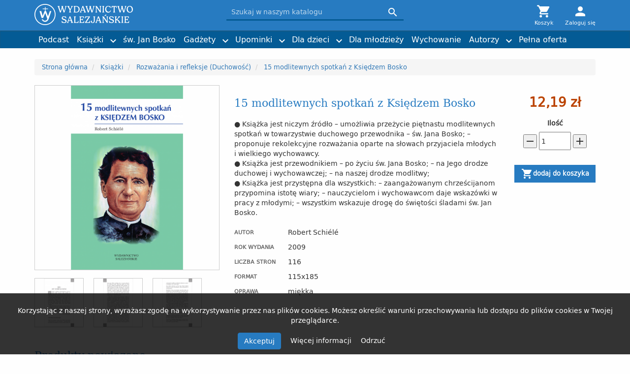

--- FILE ---
content_type: text/html; charset=utf-8
request_url: https://wydsal.pl/rozwazania-i-refleksje-duchowosc/429-15-modlitewnych-spotkan-z-ksiedzem-bosko.html
body_size: 12217
content:
<!doctype html>
<html lang="pl-PL">

  <head>
    
      <meta charset="utf-8">
<meta http-equiv="x-ua-compatible" content="ie=edge">


  <link rel="canonical" href="https://wydsal.pl/rozwazania-i-refleksje-duchowosc/429-15-modlitewnych-spotkan-z-ksiedzem-bosko.html">

  <title>15 modlitewnych spotkań z Księdzem Bosko</title>
  <meta name="description" content="">
  <meta name="keywords" content="">
        <link rel="canonical" href="https://wydsal.pl/rozwazania-i-refleksje-duchowosc/429-15-modlitewnych-spotkan-z-ksiedzem-bosko.html">
  

<meta name="viewport" content="width=device-width, initial-scale=1">

<link rel="icon" type="image/vnd.microsoft.icon" href="https://wydsal.pl/img/favicon.ico?1740517124">
<link rel="shortcut icon" type="image/x-icon" href="https://wydsal.pl/img/favicon.ico?1740517124">


  <style>
      @import url("https://wydsal.pl/themes/wydsal/assets/cache/theme-1d1385253.css") all;
    </style>



  

  <script type="text/javascript">
        var defaultAgreements = [];
        var prestashop = {"cart":{"products":[],"totals":{"total":{"type":"total","label":"Razem","amount":0,"value":"0,00\u00a0z\u0142"},"total_including_tax":{"type":"total","label":"Suma (brutto)","amount":0,"value":"0,00\u00a0z\u0142"},"total_excluding_tax":{"type":"total","label":"Suma (netto)","amount":0,"value":"0,00\u00a0z\u0142"}},"subtotals":{"products":{"type":"products","label":"Produkty","amount":0,"value":"0,00\u00a0z\u0142"},"discounts":null,"shipping":{"type":"shipping","label":"Wysy\u0142ka","amount":0,"value":""},"tax":{"type":"tax","label":"VAT (wliczony)","amount":0,"value":"0,00\u00a0z\u0142"}},"products_count":0,"summary_string":"0 sztuk","vouchers":{"allowed":1,"added":[]},"discounts":[],"minimalPurchase":0,"minimalPurchaseRequired":""},"currency":{"id":1,"name":"Z\u0142oty polski","iso_code":"PLN","iso_code_num":"985","sign":"z\u0142"},"customer":{"lastname":null,"firstname":null,"email":null,"birthday":null,"newsletter":null,"newsletter_date_add":null,"optin":null,"website":null,"company":null,"siret":null,"ape":null,"is_logged":false,"gender":{"type":null,"name":null},"addresses":[]},"language":{"name":"Polski (Polish)","iso_code":"pl","locale":"pl-PL","language_code":"pl","is_rtl":"0","date_format_lite":"Y-m-d","date_format_full":"Y-m-d H:i:s","id":1},"page":{"title":"","canonical":"https:\/\/wydsal.pl\/rozwazania-i-refleksje-duchowosc\/429-15-modlitewnych-spotkan-z-ksiedzem-bosko.html","meta":{"title":"15 modlitewnych spotka\u0144 z Ksi\u0119dzem Bosko","description":"","keywords":"","robots":"index"},"page_name":"product","body_classes":{"lang-pl":true,"lang-rtl":false,"country-US":true,"currency-PLN":true,"layout-full-width":true,"page-product":true,"tax-display-disabled":true,"product-id-429":true,"product-15 modlitewnych spotka\u0144 z Ksi\u0119dzem Bosko":true,"product-id-category-25":true,"product-id-manufacturer-0":true,"product-id-supplier-0":true,"product-available-for-order":true},"admin_notifications":[]},"shop":{"name":"Wydawnictwo Salezja\u0144skie","logo":"https:\/\/wydsal.pl\/img\/logo-1740516766.jpg","stores_icon":"https:\/\/wydsal.pl\/img\/logo_stores.png","favicon":"https:\/\/wydsal.pl\/img\/favicon.ico"},"urls":{"base_url":"https:\/\/wydsal.pl\/","current_url":"https:\/\/wydsal.pl\/rozwazania-i-refleksje-duchowosc\/429-15-modlitewnych-spotkan-z-ksiedzem-bosko.html","shop_domain_url":"https:\/\/wydsal.pl","img_ps_url":"https:\/\/wydsal.pl\/img\/","img_cat_url":"https:\/\/wydsal.pl\/img\/c\/","img_lang_url":"https:\/\/wydsal.pl\/img\/l\/","img_prod_url":"https:\/\/wydsal.pl\/img\/p\/","img_manu_url":"https:\/\/wydsal.pl\/img\/m\/","img_sup_url":"https:\/\/wydsal.pl\/img\/su\/","img_ship_url":"https:\/\/wydsal.pl\/img\/s\/","img_store_url":"https:\/\/wydsal.pl\/img\/st\/","img_col_url":"https:\/\/wydsal.pl\/img\/co\/","img_url":"https:\/\/wydsal.pl\/themes\/wydsal\/assets\/img\/","css_url":"https:\/\/wydsal.pl\/themes\/wydsal\/assets\/css\/","js_url":"https:\/\/wydsal.pl\/themes\/wydsal\/assets\/js\/","pic_url":"https:\/\/wydsal.pl\/upload\/","pages":{"address":"https:\/\/wydsal.pl\/adres","addresses":"https:\/\/wydsal.pl\/adresy","authentication":"https:\/\/wydsal.pl\/logowanie","cart":"https:\/\/wydsal.pl\/koszyk","category":"https:\/\/wydsal.pl\/index.php?controller=category","cms":"https:\/\/wydsal.pl\/index.php?controller=cms","contact":"https:\/\/wydsal.pl\/kontakt","discount":"https:\/\/wydsal.pl\/rabaty","guest_tracking":"https:\/\/wydsal.pl\/sledzenie-zamowienia-gosc","history":"https:\/\/wydsal.pl\/historia-zamowien","identity":"https:\/\/wydsal.pl\/dane-osobiste","index":"https:\/\/wydsal.pl\/","my_account":"https:\/\/wydsal.pl\/moje-konto","order_confirmation":"https:\/\/wydsal.pl\/potwierdzenie-zamowienia","order_detail":"https:\/\/wydsal.pl\/index.php?controller=order-detail","order_follow":"https:\/\/wydsal.pl\/sledzenie-zamowienia","order":"https:\/\/wydsal.pl\/zamowienie","order_return":"https:\/\/wydsal.pl\/index.php?controller=order-return","order_slip":"https:\/\/wydsal.pl\/pokwitowania","pagenotfound":"https:\/\/wydsal.pl\/nie-znaleziono-strony","password":"https:\/\/wydsal.pl\/odzyskiwanie-hasla","pdf_invoice":"https:\/\/wydsal.pl\/index.php?controller=pdf-invoice","pdf_order_return":"https:\/\/wydsal.pl\/index.php?controller=pdf-order-return","pdf_order_slip":"https:\/\/wydsal.pl\/index.php?controller=pdf-order-slip","prices_drop":"https:\/\/wydsal.pl\/promocje","product":"https:\/\/wydsal.pl\/index.php?controller=product","search":"https:\/\/wydsal.pl\/szukaj","sitemap":"https:\/\/wydsal.pl\/mapa-strony","stores":"https:\/\/wydsal.pl\/sklepy","supplier":"https:\/\/wydsal.pl\/dostawcy","register":"https:\/\/wydsal.pl\/logowanie?create_account=1","order_login":"https:\/\/wydsal.pl\/zamowienie?login=1"},"alternative_langs":[],"theme_assets":"\/themes\/wydsal\/assets\/","actions":{"logout":"https:\/\/wydsal.pl\/?mylogout="},"no_picture_image":{"bySize":{"large_default":{"url":"https:\/\/wydsal.pl\/img\/p\/pl-default-large_default.jpg","width":1000,"height":0},"cart_default":{"url":"https:\/\/wydsal.pl\/img\/p\/pl-default-cart_default.jpg","width":80,"height":80},"small_default":{"url":"https:\/\/wydsal.pl\/img\/p\/pl-default-small_default.jpg","width":100,"height":100},"home_default":{"url":"https:\/\/wydsal.pl\/img\/p\/pl-default-home_default.jpg","width":250,"height":250},"medium_default":{"url":"https:\/\/wydsal.pl\/img\/p\/pl-default-medium_default.jpg","width":500,"height":500}},"small":{"url":"https:\/\/wydsal.pl\/img\/p\/pl-default-large_default.jpg","width":1000,"height":0},"medium":{"url":"https:\/\/wydsal.pl\/img\/p\/pl-default-small_default.jpg","width":100,"height":100},"large":{"url":"https:\/\/wydsal.pl\/img\/p\/pl-default-medium_default.jpg","width":500,"height":500},"legend":""}},"configuration":{"display_taxes_label":false,"display_prices_tax_incl":true,"is_catalog":false,"show_prices":true,"opt_in":{"partner":false},"quantity_discount":{"type":"price","label":"Cena jednostkowa"},"voucher_enabled":1,"return_enabled":0},"field_required":[],"breadcrumb":{"links":[{"title":"Strona g\u0142\u00f3wna","url":"https:\/\/wydsal.pl\/"},{"title":"Ksi\u0105\u017cki","url":"https:\/\/wydsal.pl\/337-ksiazki"},{"title":"Rozwa\u017cania i refleksje (Duchowo\u015b\u0107)","url":"https:\/\/wydsal.pl\/25-rozwazania-i-refleksje-duchowosc"},{"title":"15 modlitewnych spotka\u0144 z Ksi\u0119dzem Bosko","url":"https:\/\/wydsal.pl\/rozwazania-i-refleksje-duchowosc\/429-15-modlitewnych-spotkan-z-ksiedzem-bosko.html"}],"count":4},"link":{"protocol_link":"https:\/\/","protocol_content":"https:\/\/"},"time":1768935370,"static_token":"055e0dfdec135e8d48a3c9ddf5da622f","token":"53fd93e8195fefc2c8923545bd5cc26f","debug":false};
        var psemailsubscription_subscription = "https:\/\/wydsal.pl\/module\/ps_emailsubscription\/subscription";
      </script>



  <script async src="https://www.googletagmanager.com/gtag/js?id=UA-190370178-1"></script>
<script>
  window.dataLayer = window.dataLayer || [];
  function gtag(){dataLayer.push(arguments);}
  gtag('js', new Date());
  gtag(
    'config',
    'UA-190370178-1',
    {
      'debug_mode':false
                      }
  );
</script>



    
  <meta property="og:type" content="product">
  <meta property="og:url" content="https://wydsal.pl/rozwazania-i-refleksje-duchowosc/429-15-modlitewnych-spotkan-z-ksiedzem-bosko.html">
  <meta property="og:title" content="15 modlitewnych spotkań z Księdzem Bosko">
  <meta property="og:site_name" content="Wydawnictwo Salezjańskie">
  <meta property="og:description" content="">
  <meta property="og:image" content="https://wydsal.pl/2214-medium_default/15-modlitewnych-spotkan-z-ksiedzem-bosko.jpg">
  <meta property="product:pretax_price:amount" content="12.190476">
  <meta property="product:pretax_price:currency" content="PLN">
  <meta property="product:price:amount" content="12.19">
  <meta property="product:price:currency" content="PLN">
  
  </head>

  <body id="product" class="lang-pl country-us currency-pln layout-full-width page-product tax-display-disabled product-id-429 product-15-modlitewnych-spotkan-z-ksiedzem-bosko product-id-category-25 product-id-manufacturer-0 product-id-supplier-0 product-available-for-order">

    

    <header id="header">
      
        <nav class="navbar navbar-fixed-top">
  <div id="header-row">
    <div class="container">
      <div class='row navbar-header-row'>
        <div class='col-sm-4 col-xs-7 navbar-header'>
          <!-- Brand and toggle get grouped for better mobile display -->
            <button type="button" class="navbar-toggle collapsed" data-toggle="collapse" data-target="#main-menu" aria-expanded="false">
              <span class="sr-only">Toggle navigation</span>
              <i class="material-icons menu-icon">menu</i>
              <i class="material-icons close-icon">close</i>
            </button>
            
                              <a href="https://wydsal.pl/" title="Wydawnictwo Salezjańskie" class="navbar-brand logo">
                  <img src="https://wydsal.pl/img/logo-1740516766.jpg" alt="Wydawnictwo Salezjańskie" class="clearfix">
                </a>
                          
        </div>

        <div class='col-sm-4 col-sm-push-4 col-xs-5 header_nav'>
          
            <div class="header-nav">
              <div class="blockcart cart-preview header-block  inactive" data-refresh-url="//wydsal.pl/module/ps_shoppingcart/ajax">
  <div class="header">
    <a rel="nofollow" href="//wydsal.pl/koszyk?action=show">
      <i class="material-icons widget-icon"></i>
      <span class="widget-title">Koszyk</span>
          </a>
  </div>
  <div class="body clearfix">
    <div class="container-fluid">
      <ul class="row">
              </ul>
      <div class="row">
        <div class="col-xs-7 col-xs-offset-5">
          <div class="cart-subtotals">
                                          <div class="row products">
                  <div class="col-xs-6 label">Produkty</div>
                  <div class="col-xs-6 value">0,00 zł</div>
                </div>
                                                                                  <div class="row shipping">
                  <div class="col-xs-6 label">Wysyłka</div>
                  <div class="col-xs-6 value"></div>
                </div>
                                                        <div class="row tax">
                  <div class="col-xs-6 label">VAT (wliczony)</div>
                  <div class="col-xs-6 value">0,00 zł</div>
                </div>
                                    </div>
          <div class="row cart-total">
            <div class="col-xs-6 label">Razem</div>
            <div class="col-xs-6 value">0,00 zł</div>
          </div>
        </div>
      </div>
    </div>
  </div>
</div>
<div class="user-info header-block">
  <div class="header">
          <a class="login" href="https://wydsal.pl/moje-konto" rel="nofollow" title="Zaloguj się do swojego konta klienta">
        <i class="material-icons widget-icon">person</i>
        <span class="widget-title">Zaloguj się</span>
      </a>
      </div>
</div>
            </div>
          
        </div>

        <div class='col-sm-4 col-sm-pull-4 col-xs-12 header_search'>
          
            <div id="search_widget" data-search-controller-url="//wydsal.pl/szukaj" class="header-block search-widgets">
	<form method="get" action="//wydsal.pl/szukaj" id="headerSearchForm" class="collapse">
		<input type="hidden" name="controller" value="search">
		<input type="text" name="s" value="" placeholder="Szukaj w naszym katalogu">
		<button type="submit" title="Szukaj" >
      <span class="material-icons"></span>
      <span class="ps-invisible">Szukaj</span>
		</button>
	</form>
</div>

          
        </div>

      </div>
    </div>
  </div>
  
    <div class="header-menu" id='header-menu'>
      <div class='container'>
        <div class='row'>
          <div class='col-xs-12'>
            


<div class="menu collapse navbar-collapse" id="main-menu">
    
  <ul class="nav navbar-nav" data-depth="0"><li class="main-link cms-page"><a href="https://wydsal.pl/content/14-podcast" >Podcast</a></li><li class="main-link category"><a href="https://wydsal.pl/337-ksiazki" >Książki</a><a class="expand-link" href="#category-337-submenu" id="category-337-link"><i class="material-icons expand-more">&#xE5CF;</i></a>
  <ul id="category-337-submenu" class="submenu"><li class="category"><a href="https://wydsal.pl/17-dla-dzieci" >Dla dzieci</a></li><li class="category"><a href="https://wydsal.pl/18-dla-mlodziezy" >Dla młodzieży</a></li><li class="category"><a href="https://wydsal.pl/347-dla-rodzicow-i-wychowawcow" >Dla rodziców i wychowawców</a></li><li class="category"><a href="https://wydsal.pl/430-wychowanie" >Wychowanie</a></li><li class="category"><a href="https://wydsal.pl/344-dla-katechetow-i-animatorow" >Dla katechetów i animatorów</a></li><li class="category"><a href="https://wydsal.pl/316-poradniki-i-przewodniki" >Poradniki i przewodniki</a></li><li class="category"><a href="https://wydsal.pl/339-sw-jan-bosko" >św. Jan Bosko</a></li><li class="category"><a href="https://wydsal.pl/323-sw-dominik-savio" >św. Dominik Savio</a></li><li class="category"><a href="https://wydsal.pl/465-bl-laura-vicuna" >bł. Laura Vicuña</a></li><li class="category"><a href="https://wydsal.pl/317-swieci-i-blogoslawieni" >Święci i błogosławieni</a></li><li class="category"><a href="https://wydsal.pl/310-biografie-wspomnienia-i-swiadectwa" >Biografie, wspomnienia i świadectwa</a></li><li class="category"><a href="https://wydsal.pl/320-liturgia-i-nabozenstwa" >Liturgia i nabożeństwa</a></li><li class="category"><a href="https://wydsal.pl/21-modlitwy-i-modlitewniki" >Modlitwy i modlitewniki</a></li><li class="category"><a href="https://wydsal.pl/25-rozwazania-i-refleksje-duchowosc" >Rozważania i refleksje (Duchowość)</a></li><li class="category"><a href="https://wydsal.pl/26-kalendarze" >Kalendarze</a></li><li class="category"><a href="https://wydsal.pl/370-ksiadz-bosko-i-jego-dzielo" >Ksiądz Bosko i jego dzieło</a></li><li class="category"><a href="https://wydsal.pl/381-rodzina-salezjanska-w-polsce" >Rodzina salezjańska w Polsce</a></li><li class="category"><a href="https://wydsal.pl/321-historia" >Historia</a></li><li class="category"><a href="https://wydsal.pl/319-literatura" >Literatura</a></li><li class="category"><a href="https://wydsal.pl/346-naukowe" >Naukowe</a></li><li class="category"><a href="https://wydsal.pl/327-365-" >„365 ...”</a></li><li class="category"><a href="https://wydsal.pl/439-komiks" >komiks</a></li><li class="category"><a href="https://wydsal.pl/453-wiara" >Wiara</a></li><li class="category"><a href="https://wydsal.pl/474-nagrody" >Nagrody</a></li></ul>
</li><li class="main-link category"><a href="https://wydsal.pl/339-sw-jan-bosko" >św. Jan Bosko</a></li><li class="main-link category"><a href="https://wydsal.pl/14-gadzety" >Gadżety</a><a class="expand-link" href="#category-14-submenu" id="category-14-link"><i class="material-icons expand-more">&#xE5CF;</i></a>
  <ul id="category-14-submenu" class="submenu"><li class="category"><a href="https://wydsal.pl/31-przypinki" >Przypinki</a></li><li class="category"><a href="https://wydsal.pl/24-kartki-i-plakaty" >Kartki i plakaty</a></li><li class="category"><a href="https://wydsal.pl/380-obrazki-i-zakladki" >Obrazki i zakładki</a></li><li class="category"><a href="https://wydsal.pl/407-torby-z-przeslaniem" >Torby z przesłaniem</a></li></ul>
</li><li class="main-link category"><a href="https://wydsal.pl/412-upominki" >Upominki</a><a class="expand-link" href="#category-412-submenu" id="category-412-link"><i class="material-icons expand-more">&#xE5CF;</i></a>
  <ul id="category-412-submenu" class="submenu"><li class="category"><a href="https://wydsal.pl/436-dzien-matki" >Dzień Matki</a></li><li class="category"><a href="https://wydsal.pl/437-dzien-dziecka" >Dzień Dziecka</a></li><li class="category"><a href="https://wydsal.pl/438-imieniny-urodziny" >Imieniny, urodziny</a></li></ul>
</li><li class="main-link category"><a href="https://wydsal.pl/17-dla-dzieci" >Dla dzieci</a><a class="expand-link" href="#category-17-submenu" id="category-17-link"><i class="material-icons expand-more">&#xE5CF;</i></a>
  <ul id="category-17-submenu" class="submenu"><li class="category"><a href="https://wydsal.pl/398-kolorowanka" >kolorowanka</a></li></ul>
</li><li class="main-link category"><a href="https://wydsal.pl/18-dla-mlodziezy" >Dla młodzieży</a></li><li class="main-link category"><a href="https://wydsal.pl/430-wychowanie" >Wychowanie</a></li><li class="main-link category"><a href="https://wydsal.pl/15-autorzy" >Autorzy</a><a class="expand-link" href="#category-15-submenu" id="category-15-link"><i class="material-icons expand-more">&#xE5CF;</i></a>
  <ul id="category-15-submenu" class="submenu"><li class="category"><a href="https://wydsal.pl/397-ks-dominik-chmielewski-sdb" >ks. Dominik Chmielewski SDB</a></li><li class="category"><a href="https://wydsal.pl/196-ks-franciszek-blachnicki" >ks. Franciszek Blachnicki</a></li><li class="category"><a href="https://wydsal.pl/47-teresio-bosco" >Teresio Bosco</a></li><li class="category"><a href="https://wydsal.pl/48-sw-jan-bosko" >św. Jan Bosko</a></li><li class="category"><a href="https://wydsal.pl/49-phil-bosmans" >Phil Bosmans</a></li><li class="category"><a href="https://wydsal.pl/71-bruno-ferrero" >Bruno Ferrero</a></li><li class="category"><a href="https://wydsal.pl/414-ks-stanislaw-jankowski-sdb" >ks. Stanisław Jankowski SDB</a></li><li class="category"><a href="https://wydsal.pl/416-wojciech-kulak" >Wojciech Kułak</a></li><li class="category"><a href="https://wydsal.pl/258-ks-roman-murawski-sdb" >ks. Roman Murawski SDB</a></li><li class="category"><a href="https://wydsal.pl/419-karol-domagala-sdb" >Karol Domagała SDB</a></li><li class="category"><a href="https://wydsal.pl/141-ks-stefan-prus-sdb" >ks. Stefan Pruś SDB</a></li><li class="category"><a href="https://wydsal.pl/75-tadeusz-furdyna-sdb" >Tadeusz Furdyna SDB</a></li><li class="category"><a href="https://wydsal.pl/175-maria-wacholc" >Maria Wacholc</a></li><li class="category"><a href="https://wydsal.pl/388-katarzyna-straburzynska" >Katarzyna Straburzyńska</a></li><li class="category"><a href="https://wydsal.pl/415-ks-dariusz-sztuk-sdb" >ks. Dariusz Sztuk SDB</a></li><li class="category"><a href="https://wydsal.pl/451-klaudia-mizerska-ilustracje" >Klaudia Mizerska (ilustracje)</a></li><li class="category"><a href="https://wydsal.pl/457-kinga-sibilska" >Kinga Sibilska</a></li><li class="category"><a href="https://wydsal.pl/458-ks-adam-cieslak-sdb" >ks. Adam Cieślak SDB</a></li><li class="category"><a href="https://wydsal.pl/467-s-katarzyna-slugocka-op" >S. Katarzyna Sługocka OP</a></li><li class="category"><a href="https://wydsal.pl/469-andrzej-kosinski" >Andrzej Kosiński</a></li><li class="category"><a href="https://wydsal.pl/470-ks-adrian-metel" >ks. Adrian Mętel</a></li><li class="category"><a href="https://wydsal.pl/471-daria-laura-gargala" >Daria Laura Gargała</a></li><li class="category"><a href="https://wydsal.pl/485-joshtrom-isaac-kureethadam" >Joshtrom Isaac Kureethadam</a></li></ul>
</li><li class="main-link link"><a href="http://upload.wydsal.pl/Wydawnictwo_Salezjanskie_oferta_30.03.22.pdf"  target="_blank" >Pełna oferta</a></li></ul>
</div>

          </div>
                  </div>
      </div>
    </div>
  
</nav>      
    </header>

    <div id="wrapper" class="container">

              
          <nav data-depth="4">
  <ol itemscope itemtype="http://schema.org/BreadcrumbList" class="breadcrumb">
          <li itemprop="itemListElement" itemscope itemtype="http://schema.org/ListItem">
        <a itemprop="item" href="https://wydsal.pl/">
          <span itemprop="name">Strona główna</span>
        </a>
        <meta itemprop="position" content="1">
      </li>
          <li itemprop="itemListElement" itemscope itemtype="http://schema.org/ListItem">
        <a itemprop="item" href="https://wydsal.pl/337-ksiazki">
          <span itemprop="name">Książki</span>
        </a>
        <meta itemprop="position" content="2">
      </li>
          <li itemprop="itemListElement" itemscope itemtype="http://schema.org/ListItem">
        <a itemprop="item" href="https://wydsal.pl/25-rozwazania-i-refleksje-duchowosc">
          <span itemprop="name">Rozważania i refleksje (Duchowość)</span>
        </a>
        <meta itemprop="position" content="3">
      </li>
          <li itemprop="itemListElement" itemscope itemtype="http://schema.org/ListItem">
        <a itemprop="item" href="https://wydsal.pl/rozwazania-i-refleksje-duchowosc/429-15-modlitewnych-spotkan-z-ksiedzem-bosko.html">
          <span itemprop="name">15 modlitewnych spotkań z Księdzem Bosko</span>
        </a>
        <meta itemprop="position" content="4">
      </li>
      </ol>
</nav>        
      
      
          <aside id="notifications">

    
    
    
    
  </aside>
      

      <div class="row">
        

        
  <div id="content-wrapper" class='col-xs-12'>
    

  <section id="main" itemscope itemtype="https://schema.org/Product">
    <meta itemprop="url" content="https://wydsal.pl/rozwazania-i-refleksje-duchowosc/429-15-modlitewnych-spotkan-z-ksiedzem-bosko.html">

    
          

    
      <section id="content" class="page-content">
        

          <div class="row">
            <div class="col-sm-10 col-xs-12">
              <div class="row">
                <div class="col-sm-5 col-xs-12">
                  
                    <ul class="product-flags">
                                          </ul>
                  
                  
                    <div class="images-container">
  
    <div class="product-cover">
        
        <a href="https://wydsal.pl/2214-large_default/15-modlitewnych-spotkan-z-ksiedzem-bosko.jpg" class="product-gallery" data-rel="lightcase:ProductGallery">
          <img src="https://wydsal.pl/themes/wydsal/assets/img/wydsal_loader.gif"
               data-src="https://wydsal.pl/2214-medium_default/15-modlitewnych-spotkan-z-ksiedzem-bosko.jpg"
               width="500"
               height="500"
               alt=""
               title=""
               itemprop="image"
               class="b-lazy">
        </a>
    </div>
  

  
          <link itemprop="image" href="https://wydsal.pl/2214-large_default/15-modlitewnych-spotkan-z-ksiedzem-bosko.jpg">
          <link itemprop="image" href="https://wydsal.pl/2215-large_default/15-modlitewnych-spotkan-z-ksiedzem-bosko.jpg">
          <link itemprop="image" href="https://wydsal.pl/2216-large_default/15-modlitewnych-spotkan-z-ksiedzem-bosko.jpg">
          <link itemprop="image" href="https://wydsal.pl/2217-large_default/15-modlitewnych-spotkan-z-ksiedzem-bosko.jpg">
        <ul class="product-images">
                                      <li>
            <a href="https://wydsal.pl/2215-large_default/15-modlitewnych-spotkan-z-ksiedzem-bosko.jpg" class="product-gallery" data-rel="lightcase:ProductGallery">
              <img src="https://wydsal.pl/themes/wydsal/assets/img/wydsal_loader.gif"
                   data-src="https://wydsal.pl/2215-small_default/15-modlitewnych-spotkan-z-ksiedzem-bosko.jpg"
                   width="100"
                   height="100"
                   alt="" title=""
                   itemprop="image"
                   class="b-lazy">
            </a>
          </li>
                                <li>
            <a href="https://wydsal.pl/2216-large_default/15-modlitewnych-spotkan-z-ksiedzem-bosko.jpg" class="product-gallery" data-rel="lightcase:ProductGallery">
              <img src="https://wydsal.pl/themes/wydsal/assets/img/wydsal_loader.gif"
                   data-src="https://wydsal.pl/2216-small_default/15-modlitewnych-spotkan-z-ksiedzem-bosko.jpg"
                   width="100"
                   height="100"
                   alt="" title=""
                   itemprop="image"
                   class="b-lazy">
            </a>
          </li>
                                <li>
            <a href="https://wydsal.pl/2217-large_default/15-modlitewnych-spotkan-z-ksiedzem-bosko.jpg" class="product-gallery" data-rel="lightcase:ProductGallery">
              <img src="https://wydsal.pl/themes/wydsal/assets/img/wydsal_loader.gif"
                   data-src="https://wydsal.pl/2217-small_default/15-modlitewnych-spotkan-z-ksiedzem-bosko.jpg"
                   width="100"
                   height="100"
                   alt="" title=""
                   itemprop="image"
                   class="b-lazy">
            </a>
          </li>
                  </ul>
  
</div>
                  
                </div>
                <div class="col-sm-7 col-xs-12">
                  
                    <header>
                      
                        <h1 itemprop="name">15 modlitewnych spotkań z Księdzem Bosko</h1>
                                              
                    </header>
                  
                  <div class="product-information">
                
                                  

                
                                  

                
                  <div id="product-description">
                                          <meta itemprop="description" content="● Książka jest niczym źródło – umożliwia przeżycie piętnastu modlitewnych spotkań w towarzystwie duchowego przewodnika – św. Jana Bosko; – proponuje rekolekcyjne rozważania oparte na słowach przyjaciela młodych i wielkiego wychowawcy. ● Książka jest przewodnikiem – po życiu św. Jana Bosko; – na Jego drodze duchowej i wychowawczej; – na naszej drodze modlitwy; ● Książka jest przystępna dla wszystkich: – zaangażowanym chrześcijanom przypomina istotę wiary; – nauczycielom i wychowawcom daje wskazówki w pracy z młodymi; – wszystkim wskazuje drogę do świętości śladami św. Jan Bosko.">
                      <p>● Książka jest niczym źródło – umożliwia przeżycie piętnastu modlitewnych spotkań w towarzystwie duchowego przewodnika – św. Jana Bosko; – proponuje rekolekcyjne rozważania oparte na słowach przyjaciela młodych i wielkiego wychowawcy. <br />● Książka jest przewodnikiem – po życiu św. Jana Bosko; – na Jego drodze duchowej i wychowawczej; – na naszej drodze modlitwy; <br />● Książka jest przystępna dla wszystkich: – zaangażowanym chrześcijanom przypomina istotę wiary; – nauczycielom i wychowawcom daje wskazówki w pracy z młodymi; – wszystkim wskazuje drogę do świętości śladami św. Jan Bosko.</p>
                                      </div>
                

                
                                      <section id="product-features">
                      <h2 class='hidden'>Cechy</h2>
                      <table>
                        <tbody>
                                                      <tr>
                              <th>Autor</th>
                              <td>Robert Schiélé</td>
                            </tr>
                                                      <tr>
                              <th>Rok wydania</th>
                              <td>2009</td>
                            </tr>
                                                      <tr>
                              <th>Liczba stron</th>
                              <td>116</td>
                            </tr>
                                                      <tr>
                              <th>Format</th>
                              <td>115x185</td>
                            </tr>
                                                      <tr>
                              <th>Oprawa</th>
                              <td>miękka</td>
                            </tr>
                                                  </tbody>
                      </table>
                    </section>
                  
                

                
                              


              </div>
                </div>
              </div>
            </div>
            <div class="col-sm-2 col-xs-12">
              <div class="product-actions">
            
              <form action="https://wydsal.pl/koszyk" method="post" id="add-to-cart-or-refresh">
                <input type="hidden" name="token" value="055e0dfdec135e8d48a3c9ddf5da622f">
                <input type="hidden" name="id_product" value="429" id="product_page_product_id">
                <input type="hidden" name="id_customization" value="0" id="product_customization_id">

                
                    <div class="product-prices">
    
          

    
      <p class="product-price " itemprop="offers" itemscope itemtype="https://schema.org/Offer">
        <link itemprop="url" href="https://wydsal.pl/rozwazania-i-refleksje-duchowosc/429-15-modlitewnych-spotkan-z-ksiedzem-bosko.html" />
                  <meta itemprop="availability" content="https://schema.org/InStock" />
                <meta itemprop="priceCurrency" content="PLN" />
        <meta itemprop="itemCondition" content="https://schema.org/NewCondition" />
        <span itemprop="price" content="12.19" class="price">12,19 zł</span>
                
      </p>
    

    
          

    
          

    
          

    
    
  </div>
                

                
                  <div class="product-variants">
  </div>
                

                
                                  

                
                                      <p id="product-availability"></p>
                                  

                
                                  

                
                  <div class="product-out-of-stock">
                    
                  </div>
                

                
                  <div class="product-add-to-cart">
  
    
      <p class="product-quantity">
        <label for="quantity_wanted">Ilość</label>
        <button class="quanity-button quantity-minus"><i class="material-icons">remove</i></button>
        <input
          type="number"
          name="qty"
          id="quantity_wanted"
          value="1"
          class="input-group"
          min="1"
                    >
        <button class="quanity-button quantity-plus" title=""><i class="material-icons">add</i></button>
      </p>
    

    
      <p class="product-minimal-quantity">
            </p>
    

    <button class="add-to-cart" type="submit" name="add" data-button-action="add-to-cart" >
      <i class="material-icons">shopping_cart</i>Dodaj do koszyka
    </button>

  </div>
                

                
                  <input class="product-refresh ps-hidden-by-js" name="refresh" type="submit" value="Odśwież">
                
              </form>
            
            
          </div>
            </div>
          </div>

          
            <section class="product-discounts">
  </section>
          

          
          
                      

          
                          <section class="product-accessories">
                <h3 class="h1">Produkty powiązane</h3>
                <div class="product-slick">
                                     
                      <article class="product-miniature col-sm-3 col-xs-12" data-id-product="107" data-id-product-attribute="0" itemscope itemtype="http://schema.org/Product">

  
    <div class="product-thumbnail">
      <a href="https://wydsal.pl/naukowe/107-podstawy-pedagogiki-ksiedza-bosko.html" class="thumbnail product-thumbnail">
        <img
          src="https://wydsal.pl/themes/wydsal/assets/img/wydsal_loader.gif"
          data-src="https://wydsal.pl/1445-home_default/podstawy-pedagogiki-ksiedza-bosko.jpg"
          width="250"
          height="250"
          alt="Podstawy pedagogiki Księdza Bosko"
          class="b-lazy"
        >
      </a>
      
        <div class="variant-links">
  </div>
      
              <link itemprop="image" href="https://wydsal.pl/1445-large_default/podstawy-pedagogiki-ksiedza-bosko.jpg" />
          </div>
  

  
      
  
  
    <h2 class="h2" itemprop="name"><a href="https://wydsal.pl/naukowe/107-podstawy-pedagogiki-ksiedza-bosko.html">Podstawy pedagogiki Księdza Bosko</a></h2>
      

  
          <div class="product-price-and-shipping" itemprop="offers" itemscope itemtype="https://schema.org/Offer">
        
        

        <link itemprop="url" href="https://wydsal.pl/naukowe/107-podstawy-pedagogiki-ksiedza-bosko.html" />
                  <meta itemprop="availability" content="https://schema.org/InStock" />
                <meta itemprop="priceCurrency" content="PLN" />
        <meta itemprop="itemCondition" content="https://schema.org/NewCondition" />

        <span itemprop="price" content="14.19" class="price">14,19 zł</span>

        

        
      </div>
      

  
    <ul class="product-flags">
          </ul>
  

  
    <div class="product-list-actions">
                <a
            class = "add-to-cart"
            href  = "https://wydsal.pl/koszyk?add=1&amp;id_product=107&amp;id_product_attribute=0&amp;token=055e0dfdec135e8d48a3c9ddf5da622f"
            rel   = "nofollow"
            data-id-product="107"
            data-id-product-attribute="0"
            data-link-action="add-to-cart"
            data-product-minimal-quantity="1"
          ><i class="material-icons">shopping_cart</i>Dodaj do koszyka</a>
            
    </div>
  
  
  
                <span class='product-availability available'></span>
      

  

</article>
                    
                                     
                      <article class="product-miniature col-sm-3 col-xs-12" data-id-product="226" data-id-product-attribute="0" itemscope itemtype="http://schema.org/Product">

  
    <div class="product-thumbnail">
      <a href="https://wydsal.pl/dla-rodzicow-i-wychowawcow/226-rodzice-szczesliwi-dzieki-metodzie-ksiedza-bosko.html" class="thumbnail product-thumbnail">
        <img
          src="https://wydsal.pl/themes/wydsal/assets/img/wydsal_loader.gif"
          data-src="https://wydsal.pl/597-home_default/rodzice-szczesliwi-dzieki-metodzie-ksiedza-bosko.jpg"
          width="250"
          height="250"
          alt="Rodzice szczęśliwi dzięki metodzie Księdza Bosko"
          class="b-lazy"
        >
      </a>
      
        <div class="variant-links">
  </div>
      
              <link itemprop="image" href="https://wydsal.pl/597-large_default/rodzice-szczesliwi-dzieki-metodzie-ksiedza-bosko.jpg" />
              <link itemprop="image" href="https://wydsal.pl/2551-large_default/rodzice-szczesliwi-dzieki-metodzie-ksiedza-bosko.jpg" />
              <link itemprop="image" href="https://wydsal.pl/2552-large_default/rodzice-szczesliwi-dzieki-metodzie-ksiedza-bosko.jpg" />
          </div>
  

  
          <p class="author" itemprop="author">
                  <a href="https://wydsal.pl/71-bruno-ferrero" title="Bruno Ferrero">Bruno Ferrero</a>              </p>
      
  
  
    <h2 class="h2" itemprop="name"><a href="https://wydsal.pl/dla-rodzicow-i-wychowawcow/226-rodzice-szczesliwi-dzieki-metodzie-ksiedza-bosko.html">Rodzice szczęśliwi dzięki metodzie Księdza Bosko</a></h2>
      

  
          <div class="product-price-and-shipping" itemprop="offers" itemscope itemtype="https://schema.org/Offer">
        
        

        <link itemprop="url" href="https://wydsal.pl/dla-rodzicow-i-wychowawcow/226-rodzice-szczesliwi-dzieki-metodzie-ksiedza-bosko.html" />
                  <meta itemprop="availability" content="https://schema.org/InStock" />
                <meta itemprop="priceCurrency" content="PLN" />
        <meta itemprop="itemCondition" content="https://schema.org/NewCondition" />

        <span itemprop="price" content="16" class="price">16,00 zł</span>

        

        
      </div>
      

  
    <ul class="product-flags">
          </ul>
  

  
    <div class="product-list-actions">
                <a
            class = "add-to-cart"
            href  = "https://wydsal.pl/koszyk?add=1&amp;id_product=226&amp;id_product_attribute=0&amp;token=055e0dfdec135e8d48a3c9ddf5da622f"
            rel   = "nofollow"
            data-id-product="226"
            data-id-product-attribute="0"
            data-link-action="add-to-cart"
            data-product-minimal-quantity="1"
          ><i class="material-icons">shopping_cart</i>Dodaj do koszyka</a>
            
    </div>
  
  
  
                <span class='product-availability available'></span>
      

  

</article>
                    
                                     
                      <article class="product-miniature col-sm-3 col-xs-12" data-id-product="259" data-id-product-attribute="0" itemscope itemtype="http://schema.org/Product">

  
    <div class="product-thumbnail">
      <a href="https://wydsal.pl/swieci-i-blogoslawieni/259-sny-ksiedza-bosko.html" class="thumbnail product-thumbnail">
        <img
          src="https://wydsal.pl/themes/wydsal/assets/img/wydsal_loader.gif"
          data-src="https://wydsal.pl/3040-home_default/sny-ksiedza-bosko.jpg"
          width="250"
          height="250"
          alt="Sny Księdza Bosko"
          class="b-lazy"
        >
      </a>
      
        <div class="variant-links">
  </div>
      
              <link itemprop="image" href="https://wydsal.pl/3040-large_default/sny-ksiedza-bosko.jpg" />
              <link itemprop="image" href="https://wydsal.pl/2506-large_default/sny-ksiedza-bosko.jpg" />
              <link itemprop="image" href="https://wydsal.pl/2507-large_default/sny-ksiedza-bosko.jpg" />
          </div>
  

  
          <p class="author" itemprop="author">
                  <a href="https://wydsal.pl/48-sw-jan-bosko" title="św. Jan Bosko">św. Jan Bosko</a>              </p>
      
  
  
    <h2 class="h2" itemprop="name"><a href="https://wydsal.pl/swieci-i-blogoslawieni/259-sny-ksiedza-bosko.html">Sny Księdza Bosko</a></h2>
      

  
          <div class="product-price-and-shipping" itemprop="offers" itemscope itemtype="https://schema.org/Offer">
        
        

        <link itemprop="url" href="https://wydsal.pl/swieci-i-blogoslawieni/259-sny-ksiedza-bosko.html" />
                  <meta itemprop="availability" content="https://schema.org/InStock" />
                <meta itemprop="priceCurrency" content="PLN" />
        <meta itemprop="itemCondition" content="https://schema.org/NewCondition" />

        <span itemprop="price" content="26.19" class="price">26,19 zł</span>

        

        
      </div>
      

  
    <ul class="product-flags">
          </ul>
  

  
    <div class="product-list-actions">
                <a
            class = "add-to-cart"
            href  = "https://wydsal.pl/koszyk?add=1&amp;id_product=259&amp;id_product_attribute=0&amp;token=055e0dfdec135e8d48a3c9ddf5da622f"
            rel   = "nofollow"
            data-id-product="259"
            data-id-product-attribute="0"
            data-link-action="add-to-cart"
            data-product-minimal-quantity="1"
          ><i class="material-icons">shopping_cart</i>Dodaj do koszyka</a>
            
    </div>
  
  
  
                <span class='product-availability available'></span>
      

  

</article>
                    
                                     
                      <article class="product-miniature col-sm-3 col-xs-12" data-id-product="439" data-id-product-attribute="47" itemscope itemtype="http://schema.org/Product">

  
    <div class="product-thumbnail">
      <a href="https://wydsal.pl/ksiazki/439-47-365-kwiatkow-ksiedza-bosko.html#/50-ilosc_egzemplarzy_w_pakiecie-1" class="thumbnail product-thumbnail">
        <img
          src="https://wydsal.pl/themes/wydsal/assets/img/wydsal_loader.gif"
          data-src="https://wydsal.pl/708-home_default/365-kwiatkow-ksiedza-bosko.jpg"
          width="250"
          height="250"
          alt="365 kwiatków Księdza Bosko"
          class="b-lazy"
        >
      </a>
      
        <div class="variant-links">
  </div>
      
              <link itemprop="image" href="https://wydsal.pl/708-large_default/365-kwiatkow-ksiedza-bosko.jpg" />
              <link itemprop="image" href="https://wydsal.pl/2177-large_default/365-kwiatkow-ksiedza-bosko.jpg" />
              <link itemprop="image" href="https://wydsal.pl/2176-large_default/365-kwiatkow-ksiedza-bosko.jpg" />
              <link itemprop="image" href="https://wydsal.pl/2175-large_default/365-kwiatkow-ksiedza-bosko.jpg" />
          </div>
  

  
      
  
  
    <h2 class="h2" itemprop="name"><a href="https://wydsal.pl/ksiazki/439-47-365-kwiatkow-ksiedza-bosko.html#/50-ilosc_egzemplarzy_w_pakiecie-1">365 kwiatków Księdza Bosko</a></h2>
      

  
          <div class="product-price-and-shipping" itemprop="offers" itemscope itemtype="https://schema.org/Offer">
        
        

        <link itemprop="url" href="https://wydsal.pl/ksiazki/439-47-365-kwiatkow-ksiedza-bosko.html#/50-ilosc_egzemplarzy_w_pakiecie-1" />
                  <meta itemprop="availability" content="https://schema.org/InStock" />
                <meta itemprop="priceCurrency" content="PLN" />
        <meta itemprop="itemCondition" content="https://schema.org/NewCondition" />

        <span itemprop="price" content="33.33" class="price">33,33 zł</span>

        

        
      </div>
      

  
    <ul class="product-flags">
          </ul>
  

  
    <div class="product-list-actions">
                <a
            class = "add-to-cart"
            href  = "https://wydsal.pl/koszyk?add=1&amp;id_product=439&amp;id_product_attribute=47&amp;token=055e0dfdec135e8d48a3c9ddf5da622f"
            rel   = "nofollow"
            data-id-product="439"
            data-id-product-attribute="47"
            data-link-action="add-to-cart"
            data-product-minimal-quantity="1"
          ><i class="material-icons">shopping_cart</i>Dodaj do koszyka</a>
            
    </div>
  
  
  
                <span class='product-availability available'></span>
      

  

</article>
                    
                                  </div>
              </section>
                      

          
            <script type="text/javascript">
	if (typeof(x13opcjewysylki_product_quantity) === 'undefined') {
		x13opcjewysylki_product_quantity = [];
	}
	if (typeof(x13opcjewysylki_product) === 'undefined') {
		x13opcjewysylki_product = [];
	}
	
		
	
	x13opcjewysylki_product.push(429);
	x13opcjewysylki_product[429] = [];
	x13opcjewysylki_product[429]['id_product_attribute_default'] = 0;
	x13opcjewysylki_product[429]['quick_view'] = 0;
	x13opcjewysylki_product[429]['current_id_product_attribute'] = 0;

			if (typeof(x13opcjewysylki_product[429]['carriers']) === 'undefined') {
			x13opcjewysylki_product[429]['carriers'] = [];
		}
		if (typeof(x13opcjewysylki_product[429]['carriers_combinations']) === 'undefined') {
			x13opcjewysylki_product[429]['carriers_combinations'] = [];
		}	
	
					x13opcjewysylki_product[429]['carriers'][267] = [];
			x13opcjewysylki_product[429]['carriers'][267]['id_carrier'] = 267;
			x13opcjewysylki_product[429]['carriers'][267]['default_delay'] = '48 - 72h';
			x13opcjewysylki_product[429]['carriers'][267]['range'] = [];
					x13opcjewysylki_product[429]['carriers'][263] = [];
			x13opcjewysylki_product[429]['carriers'][263]['id_carrier'] = 263;
			x13opcjewysylki_product[429]['carriers'][263]['default_delay'] = '48 - 72h';
			x13opcjewysylki_product[429]['carriers'][263]['range'] = [];
					x13opcjewysylki_product[429]['carriers'][264] = [];
			x13opcjewysylki_product[429]['carriers'][264]['id_carrier'] = 264;
			x13opcjewysylki_product[429]['carriers'][264]['default_delay'] = '48 - 72h';
			x13opcjewysylki_product[429]['carriers'][264]['range'] = [];
					x13opcjewysylki_product[429]['carriers'][249] = [];
			x13opcjewysylki_product[429]['carriers'][249]['id_carrier'] = 249;
			x13opcjewysylki_product[429]['carriers'][249]['default_delay'] = 'Prosimy o wcześniejszy kontakt: tel. 602 261 438 ';
			x13opcjewysylki_product[429]['carriers'][249]['range'] = [];
			
				
											x13opcjewysylki_product_quantity[0] = 14;
							
					
		if (typeof(carrier_personal_collection_list) === 'undefined') {
		var carrier_personal_collection_list = [];
	}
	
						if (carrier_personal_collection_list.length == 0) {	
				carrier_personal_collection_list.push(0);
			}
			
		
	var delivery_from_free = "za darmo";
	var delivery_from_multiple = "od";
	var delivery_from_single = "za";
	
		
</script>
<style>
#idTabProductShipping img { max-width: 100px!important; height:auto !important; }
</style>
<div class="product-footer-shipping">
	<h3 class="page-product-heading">Wysyłka</h3>
	<div id="idTabProductShipping" class="idTabProductShipping">
			
			<table class="std" style="width: 100%">
				<thead>
					<tr>
						<th class="first_item" style="width:190px;">Sposoby dostawy</th>																		<th class="last_item">Cena</th>					</tr>
				</thead>
			<tbody>
							<tr id="carrier-267">
					<td style="vertical-align:middle;">
													<img src="/img/s/267.jpg" alt="InPost Paczkomat® 24/7" title="InPost Paczkomat® 24/7" class="img-fluid" />
											</td>															<td style="vertical-align:middle;" class="xow_carrier_price_267">
					   							Za darmo!
					   					</td>				</tr>
							<tr id="carrier-263">
					<td style="vertical-align:middle;">
													<img src="/img/s/263.jpg" alt="InPost Kurier Standard" title="InPost Kurier Standard" class="img-fluid" />
											</td>															<td style="vertical-align:middle;" class="xow_carrier_price_263">
					   							Za darmo!
					   					</td>				</tr>
							<tr id="carrier-264">
					<td style="vertical-align:middle;">
													<img src="/img/s/264.jpg" alt="InPost Kurier Standard za pobraniem" title="InPost Kurier Standard za pobraniem" class="img-fluid" />
											</td>															<td style="vertical-align:middle;" class="xow_carrier_price_264">
					   							Za darmo!
					   					</td>				</tr>
							<tr id="carrier-249">
					<td style="vertical-align:middle;">
													Odbiór osobisty w Warszawie (ul. Kawęczyńska 53)
											</td>															<td style="vertical-align:middle;" class="xow_carrier_price_249">
					   							Za darmo!
					   					</td>				</tr>
						</tbody>
			</table>
					<p style="border-top: 1px solid #BDC2C9; padding-top: 6px;"><b>*</b> Przy każdym zakupie powyżej <b>169,00 zł</b>  darmowa wysyłka!</p>
			
				</div>

	
</div>
<section class="ps_crossselling">
  <h2 class="h1">Klienci, którzy zakupili ten produkt, kupili również:</h2>
  <div class="product-slick row">
          <article class="product-miniature col-sm-4 col-xs-12" data-id-product="849" data-id-product-attribute="0" itemscope itemtype="http://schema.org/Product">
  
    <div class="product-thumbnail">
      
      <a href="https://wydsal.pl/literatura/849-zycie-jest-wszystkim-co-mamy-krotkie-opowiadania-dla-ducha.html" class="thumbnail product-thumbnail">
        <img
          src="https://wydsal.pl/themes/wydsal/assets/img/wydsal_loader.gif"
          data-src="https://wydsal.pl/3082-home_default/zycie-jest-wszystkim-co-mamy-krotkie-opowiadania-dla-ducha.jpg"
          width="250"
          height="250"
          alt="Życie jest wszystkim, co mamy"
          class="b-lazy"
          loading="lazy"
        >
      </a>
              <link itemprop="image" href="https://wydsal.pl/3082-large_default/zycie-jest-wszystkim-co-mamy-krotkie-opowiadania-dla-ducha.jpg" />
              <link itemprop="image" href="https://wydsal.pl/3083-large_default/zycie-jest-wszystkim-co-mamy-krotkie-opowiadania-dla-ducha.jpg" />
              <link itemprop="image" href="https://wydsal.pl/3085-large_default/zycie-jest-wszystkim-co-mamy-krotkie-opowiadania-dla-ducha.jpg" />
                  
        <div class="variant-links">
  </div>
      
    </div>
  
 
      <p class="author" itemprop="author">
              <a href="https://wydsal.pl/71-bruno-ferrero" title="Bruno Ferrero">Bruno Ferrero</a>          </p>
  
  
    <h2 class="h2" itemprop="name"><a href="https://wydsal.pl/literatura/849-zycie-jest-wszystkim-co-mamy-krotkie-opowiadania-dla-ducha.html">Życie jest wszystkim, co mamy. Krótkie opowiadania dla ducha</a></h2>
          <meta itemprop="description" content="Drugie i w nowym tłumaczeniu książka Bruna Ferrero, dzięki której po raz kolejny uzmysławiamy sobie, jak wielkim darem jest życie.">
      

  
          <div class="product-price-and-shipping" itemprop="offers" itemscope itemtype="https://schema.org/Offer">
        
        

        <link itemprop="url" href="https://wydsal.pl/literatura/849-zycie-jest-wszystkim-co-mamy-krotkie-opowiadania-dla-ducha.html" />
                  <meta itemprop="availability" content="https://schema.org/InStock" />
                <meta itemprop="priceCurrency" content="PLN" />
        <meta itemprop="itemCondition" content="https://schema.org/NewCondition" />
        <span itemprop="price" content="16.1" class="price">16,10 zł</span>

        

        
      </div>
      

  
    <ul class="product-flags">
          </ul>
  

  
    <div class="product-list-actions">
                <a
            class = "add-to-cart"
            href  = "https://wydsal.pl/koszyk?add=1&amp;id_product=849&amp;id_product_attribute=0&amp;token=055e0dfdec135e8d48a3c9ddf5da622f"
            rel   = "nofollow"
            data-id-product="849"
            data-id-product-attribute="0"
            data-link-action="add-to-cart"
            data-product-minimal-quantity="1"
          ><i class="material-icons">shopping_cart</i>Dodaj do koszyka</a>
            
    </div>
  
  
  
                <span class='product-availability available'></span>
      

  

</article>
          <article class="product-miniature col-sm-4 col-xs-12" data-id-product="904" data-id-product-attribute="0" itemscope itemtype="http://schema.org/Product">
  
    <div class="product-thumbnail">
      
      <a href="https://wydsal.pl/swieci-i-blogoslawieni/904-wspomnienia-oratorium.html" class="thumbnail product-thumbnail">
        <img
          src="https://wydsal.pl/themes/wydsal/assets/img/wydsal_loader.gif"
          data-src="https://wydsal.pl/3306-home_default/wspomnienia-oratorium.jpg"
          width="250"
          height="250"
          alt=""
          class="b-lazy"
          loading="lazy"
        >
      </a>
              <link itemprop="image" href="https://wydsal.pl/3306-large_default/wspomnienia-oratorium.jpg" />
                  
        <div class="variant-links">
  </div>
      
    </div>
  
 
      <p class="author" itemprop="author">
              <a href="https://wydsal.pl/48-sw-jan-bosko" title="św. Jan Bosko">św. Jan Bosko</a>          </p>
  
  
    <h2 class="h2" itemprop="name"><a href="https://wydsal.pl/swieci-i-blogoslawieni/904-wspomnienia-oratorium.html">Wspomnienia Oratorium</a></h2>
          <meta itemprop="description" content="Spośród dzieł księdza Jana Bosko (1815-1888) Wspomnienia Oratorium są jedną z najbardziej osobistych – być może najbogatszą w treści i wskazówki wychowawcze – jego książek.">
      

  
          <div class="product-price-and-shipping" itemprop="offers" itemscope itemtype="https://schema.org/Offer">
        
        

        <link itemprop="url" href="https://wydsal.pl/swieci-i-blogoslawieni/904-wspomnienia-oratorium.html" />
                  <meta itemprop="availability" content="https://schema.org/InStock" />
                <meta itemprop="priceCurrency" content="PLN" />
        <meta itemprop="itemCondition" content="https://schema.org/NewCondition" />
        <span itemprop="price" content="26.67" class="price">26,67 zł</span>

        

        
      </div>
      

  
    <ul class="product-flags">
          </ul>
  

  
    <div class="product-list-actions">
                <a
            class = "add-to-cart"
            href  = "https://wydsal.pl/koszyk?add=1&amp;id_product=904&amp;id_product_attribute=0&amp;token=055e0dfdec135e8d48a3c9ddf5da622f"
            rel   = "nofollow"
            data-id-product="904"
            data-id-product-attribute="0"
            data-link-action="add-to-cart"
            data-product-minimal-quantity="1"
          ><i class="material-icons">shopping_cart</i>Dodaj do koszyka</a>
            
    </div>
  
  
  
                <span class='product-availability available'></span>
      

  

</article>
          <article class="product-miniature col-sm-4 col-xs-12" data-id-product="124" data-id-product-attribute="0" itemscope itemtype="http://schema.org/Product">
  
    <div class="product-thumbnail">
      
      <a href="https://wydsal.pl/dla-rodzicow-i-wychowawcow/124-jak-wychowywac-dzieci-365-pastylek-pedagogicznych-pogotowia-rodzinnego.html" class="thumbnail product-thumbnail">
        <img
          src="https://wydsal.pl/themes/wydsal/assets/img/wydsal_loader.gif"
          data-src="https://wydsal.pl/2207-home_default/jak-wychowywac-dzieci-365-pastylek-pedagogicznych-pogotowia-rodzinnego.jpg"
          width="250"
          height="250"
          alt="Jak wychowywać dzieci. 365 pastylek pedagogicznych pogotowia rodzinnego"
          class="b-lazy"
          loading="lazy"
        >
      </a>
              <link itemprop="image" href="https://wydsal.pl/2207-large_default/jak-wychowywac-dzieci-365-pastylek-pedagogicznych-pogotowia-rodzinnego.jpg" />
                  
        <div class="variant-links">
  </div>
      
    </div>
  
 
  
  
    <h2 class="h2" itemprop="name"><a href="https://wydsal.pl/dla-rodzicow-i-wychowawcow/124-jak-wychowywac-dzieci-365-pastylek-pedagogicznych-pogotowia-rodzinnego.html">Jak wychowywać dzieci. 365 pastylek pedagogicznych pogotowia rodzinnego</a></h2>
      

  
          <div class="product-price-and-shipping" itemprop="offers" itemscope itemtype="https://schema.org/Offer">
        
        

        <link itemprop="url" href="https://wydsal.pl/dla-rodzicow-i-wychowawcow/124-jak-wychowywac-dzieci-365-pastylek-pedagogicznych-pogotowia-rodzinnego.html" />
                  <meta itemprop="availability" content="https://schema.org/InStock" />
                <meta itemprop="priceCurrency" content="PLN" />
        <meta itemprop="itemCondition" content="https://schema.org/NewCondition" />
        <span itemprop="price" content="8.57" class="price">8,57 zł</span>

        

        
      </div>
      

  
    <ul class="product-flags">
          </ul>
  

  
    <div class="product-list-actions">
                <a
            class = "add-to-cart"
            href  = "https://wydsal.pl/koszyk?add=1&amp;id_product=124&amp;id_product_attribute=0&amp;token=055e0dfdec135e8d48a3c9ddf5da622f"
            rel   = "nofollow"
            data-id-product="124"
            data-id-product-attribute="0"
            data-link-action="add-to-cart"
            data-product-minimal-quantity="1"
          ><i class="material-icons">shopping_cart</i>Dodaj do koszyka</a>
            
    </div>
  
  
  
                <span class='product-availability available'></span>
      

  

</article>
          <article class="product-miniature col-sm-4 col-xs-12" data-id-product="61" data-id-product-attribute="0" itemscope itemtype="http://schema.org/Product">
  
    <div class="product-thumbnail">
      
      <a href="https://wydsal.pl/literatura/61-opowiesci-z-glebi-ducha.html" class="thumbnail product-thumbnail">
        <img
          src="https://wydsal.pl/themes/wydsal/assets/img/wydsal_loader.gif"
          data-src="https://wydsal.pl/1760-home_default/opowiesci-z-glebi-ducha.jpg"
          width="250"
          height="250"
          alt="Opowieści z głębi ducha"
          class="b-lazy"
          loading="lazy"
        >
      </a>
              <link itemprop="image" href="https://wydsal.pl/1760-large_default/opowiesci-z-glebi-ducha.jpg" />
                  
        <div class="variant-links">
  </div>
      
    </div>
  
 
  
  
    <h2 class="h2" itemprop="name"><a href="https://wydsal.pl/literatura/61-opowiesci-z-glebi-ducha.html">Opowieści z głębi ducha</a></h2>
      

  
          <div class="product-price-and-shipping" itemprop="offers" itemscope itemtype="https://schema.org/Offer">
                  
          <div class="old-price">
            <span class="regular-price">7,30 zł</span>
                          <span class="discount-percentage">-40%</span>
                      </div>
        
        

        <link itemprop="url" href="https://wydsal.pl/literatura/61-opowiesci-z-glebi-ducha.html" />
                  <meta itemprop="availability" content="https://schema.org/OutOfStock" />
                <meta itemprop="priceCurrency" content="PLN" />
        <meta itemprop="itemCondition" content="https://schema.org/NewCondition" />
        <span itemprop="price" content="4.38" class="price">4,38 zł</span>

        

        <div id="omnibuspricescontainer">	
					<a href="javascript:void(0)"  id="omnibuschart61144091" class="omnibusprice"><span>Najniższa cena z 30 dni przed obniżką 7.67 zł</span></a>	
	<script>
		var open61144091 = document.getElementById('omnibuschart61144091');
		open61144091.onclick = function() {
				$().simpleModal({
				  name: 'jqueryscript',
				  title: '',
				  size: 'large',
				  content: '<canvas id="omnibusCanvas"></canvas>'
				});
			    const ctx61144091 = document.getElementById('omnibusCanvas');
			    new Chart(ctx61144091, {
			    type: 'line',
			    data: {
			      labels: ['2024-10-10','2024-10-09','2024-10-08','2024-10-07','2024-10-06','2024-10-05','2024-10-04','2024-10-03','2024-10-02','2024-10-01','2024-09-30','2024-09-29','2024-09-28','2024-09-27','2024-09-26','2024-09-25','2024-09-24','2024-09-23','2024-09-22','2024-09-21','2024-09-20','2024-09-19','2024-09-18','2024-09-17','2024-09-16','2024-09-15','2024-09-14','2024-09-13','2024-09-12','2024-09-11',],
			      datasets: [{
			        label: 'Cena',
			        data: [7.67,7.67,7.67,7.67,7.67,7.67,7.67,7.67,7.67,7.67,7.67,7.67,7.67,7.67,7.67,7.67,7.67,7.67,7.67,7.67,7.67,7.67,7.67,7.67,7.67,7.67,7.67,7.67,7.67,7.67,],
			        borderWidth: 1
			      }]
			    },
			    options: {
			      scales: {
			        y: {
			          beginAtZero: true
			        }
			      }
			    }
			    });
		};
	</script>
</div>
      </div>
      

  
    <ul class="product-flags">
              <li class="discount">-40%</li>
          </ul>
  

  
    <div class="product-list-actions">
                <a
            class = "add-to-cart"
            href  = "https://wydsal.pl/koszyk?add=1&amp;id_product=61&amp;id_product_attribute=0&amp;token=055e0dfdec135e8d48a3c9ddf5da622f"
            rel   = "nofollow"
            data-id-product="61"
            data-id-product-attribute="0"
            data-link-action="add-to-cart"
            data-product-minimal-quantity="1"
          ><i class="material-icons">shopping_cart</i>Dodaj do koszyka</a>
            
    </div>
  
  
  
                <span class='product-availability last_remaining_items'>Ostatnie sztuki w magazynie</span>
      

  

</article>
      </div>
</section>
<script type="text/javascript">
      document.addEventListener('DOMContentLoaded', function() {
        gtag("event", "view_item", {"send_to": "UA-190370178-1", "currency": "PLN", "value": 12.1899999999999995026200849679298698902130126953125, "items": [{"item_id":429,"item_name":"15 modlitewnych spotkań z Księdzem Bosko","affiliation":"Wydawnictwo Salezjańskie","index":0,"price":12.1899999999999995026200849679298698902130126953125,"quantity":1,"item_category":"Rozważania i refleksje (Duchowość)","item_category2":"Robert Schiélé","item_category3":"Święci i błogosławieni","item_category4":"św. Jan Bosko","item_category5":"Ksiądz Bosko i jego dzieło"}]});
      });
</script>

          

                      <div class="" id="extra-0">
              
            </div>
          
        
      </section>
    

    
      <footer class="page-footer">
        
          <!-- Footer content -->
        
      </footer>
    

  </section>


  </div>


        

      </div>

    </div>

    <footer id="footer">
      
        <section class="footer-before">
<div class="wydsal-three-cols">
  <div class="container">
    <div class="row">
      <div class="col-xs-12 col-sm-4"><h2 style="text-align:center;"><i class="material-icons">help_outline</i> Potrzebujesz pomocy?</h2>
<p style="text-align:center;">Jesteśmy do dyspozycji:<br />telefon: 22 518 62 31<br />e-mail: sklep@wydsal.pl</p></div>
      <div class="col-xs-12 col-sm-4"><h2 style="text-align:center;"><i class="material-icons">local_shipping</i> Przy zakupach <strong><span style="color:#2445a2;">powyżej 169 zł</span></strong> wysyłka gratis!</h2>
<p style="text-align:center;">Wysyłka od <strong>14,50 zł</strong> (Paczkomaty InPost).<br />Więcej o <a href="https://wydsal.pl/content/1-delivery">formach dostawy.<br /></a>Możliwy jest także odbiór osobisty w Warszawie i Łodzi.</p></div>
      <div class="col-xs-12 col-sm-4"><h2 style="text-align:center;"><i class="material-icons">cancel</i> Zwrot towarów</h2>
<p style="text-align:center;">Wystarczy się z nami skontaktować:<br />telefon: 22 518 62 31<br />e-mail: sklep@wydsal.pl</p></div>
    </div>
  </div>
</div>

</section>
<section class="footer">
  <div class="container">
      <section class="link-blocks">
        <ul>
              <li>
          <a
            id="link-cms-page-1-1"
            class="cms-page-link"
            href="https://wydsal.pl/content/1-delivery"
            title="Cennik i sposób dostawy"
                      >
            Dostawa
          </a>
        </li>
              <li>
          <a
            id="link-cms-page-2-1"
            class="cms-page-link"
            href="https://wydsal.pl/content/2-legal-notice"
            title="Legal notice"
                      >
            Polityka Cookies
          </a>
        </li>
              <li>
          <a
            id="link-cms-page-3-1"
            class="cms-page-link"
            href="https://wydsal.pl/content/3-regulamin"
            title="Regulaminy i warunki robienia zakupów w księgarni internetowej Wydawnictwa Salezjańskiego Wydsal.pl"
                      >
            Regulamin
          </a>
        </li>
              <li>
          <a
            id="link-cms-page-4-1"
            class="cms-page-link"
            href="https://wydsal.pl/content/4-o-nas"
            title="Więcej informacji o naszym wydawnictwie"
                      >
            O nas
          </a>
        </li>
              <li>
          <a
            id="link-cms-page-5-1"
            class="cms-page-link"
            href="https://wydsal.pl/content/5-secure-payment"
            title="Our secure payment mean"
                      >
            Sposoby zamówienia
          </a>
        </li>
              <li>
          <a
            id="link-cms-page-6-1"
            class="cms-page-link"
            href="https://wydsal.pl/content/6-kontakt"
            title=""
                      >
            Kontakt
          </a>
        </li>
          </ul>
  </section>
<div class="block-contact">
  <h4><img src="https://wydsal.pl/themes/wydsal/assets/img/wydsal-logo.svg" alt="Wydawnictwo Salezjańskie" width="386" height="83"></h4>
  <p>
    NIP 524-010-33-57
          <br>ul. Kawęczyńska 53
        <br>03-775 Warszawa
  </p>
      <p>
                      Tel: 22 518 62 31; zamówienia: 602 261 438
                    <br>
                Konto bankowe: BGŻ PNB Paribas 89 1600 1462 1818 4581 4000 0001
          </p>
        <p>
            Email: sklep@wydsal.pl
    </p>
    <p class="social-media-links">
    <a href="https://www.facebook.com/wydawnictwo.salezjanskie/" rel="nofollow"><i class="fab fa-facebook-square"></i><span class="sr-only">Wydawnictwo Salezjańskie na Facebooku</span></a>
    <a href="https://www.instagram.com/wydawnictwosalezjanskie/" rel="nofollow"><i class="fab fa-instagram-square"></i><span class="sr-only">Wydawnictwo Salezjańskie na Instagramie</span></a>
  </p>
</div>

    <p class="copyrights">Korzystanie ze strony Wydsal.pl oznacza akceptację <a href="https://wydsal.pl/content/3-regulamin">regulaminu</a> oraz <a href="https://wydsal.pl/content/2-legal-notice">polityki cookies</a>.
    <p class="copyrights">&COPY; 2026 Wydawnictwo Salezjańskie</p>
  </div>
</section>
<section class="footer-before">
  
</section>
      
    </footer>

    
        <script type="text/javascript" src="https://wydsal.pl/themes/wydsal/assets/cache/bottom-18da78252.js" ></script>


    

    <script type="text/javascript">
				var time_start;
				$(window).on("load", function (e) {
					time_start = new Date();
				});
				$(window).on("unload", function (e) {
					var time_end = new Date();
					var pagetime = new FormData();
					pagetime.append("type", "pagetime");
					pagetime.append("id_connections", "7091653");
					pagetime.append("id_page", "278");
					pagetime.append("time_start", "2026-01-20 19:56:10");
					pagetime.append("token", "06329189d288b96c5266a40e913023ef7e121bfc");
					pagetime.append("time", time_end-time_start);
					pagetime.append("ajax", "1");
					navigator.sendBeacon("https://wydsal.pl/index.php?controller=statistics", pagetime);
				});
			</script><div
    id="x13pmcookiebar"
    data-ajax="https://wydsal.pl/module/x13privacymanager/ajax"
    data-token="055e0dfdec135e8d48a3c9ddf5da622f"
    style="bottom: 0; top: auto;background: rgba(0, 0, 0, 0.8);padding: 10px 20px;margin: 0;color: #ffffff;width: 100%;text-align: center;z-index: 6000;"
>
    <span class="x13pmcookiebar-text">
        <p>Korzystając z naszej strony, wyrażasz zgodę na wykorzystywanie przez nas plików cookies. Możesz określić warunki przechowywania lub dostępu do plików cookies w Twojej przeglądarce.</p>
    </span>
    <span class="x13pmcookiebar-buttons">
        <a style="color: #ffffff;" href="#" id="x13pmcookiebar-acceptation" rel="nofollow" class="btn btn-primary">
            Akceptuj
        </a>
        <a style="color: #ffffff;" href="https://wydsal.pl/content/2-legal-notice" title="Więcej informacji" rel="nofollow">
            Więcej informacji
        </a>
    </span>
    <span class="x13pmcookiebar-close">
        <a style="color: #ffffff;" href="https://www.google.com" id="x13pmcookiebar-rejection" title="Odrzuć" rel="nofollow">
            Odrzuć
        </a>
    </span>
</div>

  </body>

</html>

--- FILE ---
content_type: image/svg+xml
request_url: https://wydsal.pl/themes/wydsal/assets/img/wydsal-logo.svg
body_size: 3902
content:
<svg version="1.1" id="svg59" width="596.77" height="127.92" xmlns="http://www.w3.org/2000/svg"><defs id="defs4"><style id="style2">.cls-2{fill:#1d1d1b}</style></defs><g id="g57" transform="translate(-8.93 -15.89)"><g id="Warstwa_1"><g id="g52"><path class="cls-2" d="M168.74 66c-1.03 1.71-2.77 2.17-3.33 2.17-.94 0-1.51-.71-1.94-1.65-.06-.14-.71-1.77-1.14-2.99l-9.78-28.9c-.43-1.34-1.14-2.37-2.25-3.14-.43-.28-1.05-.88-1.05-1.6 0-1.03.74-1.4 2.31-1.4.94 0 1.85.14 3.56.14 1.82 0 3.71-.14 4.79-.14 1.2 0 1.68.54 1.68 1.31 0 1.48-2.45 1.54-2.45 3.62 0 1.37 6.98 23.6 7.75 25.4.09.2.17.4.29.4.26 0 .46-.63.54-.94.57-1.71 6.84-21.86 6.84-24.03 0-2.85-2.25-2.99-2.25-4.53 0-.68.46-1.23 1.54-1.23.85 0 2.96.14 3.88.14 1.62 0 2.96-.14 4.05-.14 1.09 0 1.8.31 1.8 1.31 0 1.4-2.19 1.57-2.19 3.71 0 1.6 7.01 23.57 7.75 25.25.14.31.23.46.28.46.14 0 .31-.4.54-.97.86-2.22 6.78-23.03 6.78-24.83 0-2.37-2.45-2.11-2.45-3.71 0-.68.46-1.23 1.62-1.23.8 0 2.91.14 3.82.14.85 0 2.19-.09 3.05-.09.86 0 1.37.46 1.37 1.14 0 1.62-2.14 1.6-3.11 4.76l-8.27 26.94c-.51 1.74-1.25 3.71-1.8 4.62-1 1.71-2.82 2.17-3.39 2.17-.91 0-1.45-.63-1.94-1.65-.85-1.82-7.04-20.58-8.32-24.28-.09-.34-.23-.57-.37-.57-.14 0-.34.4-.54 1.03-1.11 3.62-6.67 21.61-7.67 23.32z" id="path6"/><path class="cls-2" d="M228.17 62.58c.37 2.48 3.42 2.17 3.42 3.79 0 .63-.51 1.17-1.82 1.17-1.08 0-3.36-.14-4.73-.14-1.37 0-3.76.14-4.82.14-1.34 0-1.82-.54-1.82-1.17 0-1.62 3.14-1.34 3.45-3.79.17-1.2.23-5.07.23-9.29 0-2.28-2.08-5.64-5.24-10.8-1.65-2.71-3.65-6.13-5.7-9.12-1.42-2-3.22-2.08-3.22-3.48 0-1.14 1.11-1.4 2.19-1.4 1.08 0 2.34.14 4.33.14 1.99 0 3.36-.14 4.62-.14 1.26 0 1.74.48 1.74 1.31 0 1.17-2.17 1.74-2.17 3.11 0 1.68 5.33 10.95 7.1 13.25.17.2.34.34.51.34.14 0 .31-.2.48-.46 2.25-3.36 6.5-11.49 6.5-12.97 0-1.82-2.22-2-2.22-3.33 0-.66.4-1.25 1.77-1.25.97 0 3.28.14 4.3.14s2.14-.14 3.05-.14c.91 0 1.43.51 1.43 1.25 0 1.51-1.48 1.23-3.48 4.02-1.08 1.48-2.74 4.67-5.02 8.84-2.57 4.65-5.16 8.72-5.16 10.95 0 4.65.09 7.64.29 9.04z" id="path8"/><path class="cls-2" d="M261.09 28.46c10.83 0 21.75 5.33 21.75 19.33 0 12.34-7.55 19.78-19.13 19.78-3.36 0-7.13-.2-11.03-.2-1.43 0-3.28.14-4.36.14-1.34 0-1.82-.51-1.82-1.14 0-1.54 2.68-1.25 2.99-3.71.17-1.2.23-10.89.23-15.05 0-2.94 0-12.23-.06-13.17-.26-3.33-2.99-2.99-2.99-4.7 0-.63.31-1.25 1.71-1.25 1.05 0 2.94.14 4.3.14 3.14 0 5.33-.17 8.41-.17zm-5.56 32.47c0 2.68 1.03 3.19 7.15 3.19 9.78 0 13.68-7.33 13.68-15.45 0-9.29-4.25-16.76-15.91-16.76-4.56 0-4.93.85-4.93 3.02v26z" id="path10"/><path class="cls-2" d="M297.87 34.62c.57-1.54.97-3.02 1.17-4.22.23-1.17 2.96-2.57 4.45-2.57 1.08 0 1.43.8 1.88 1.94l12.2 31.72c.26.66 1 2.14 2.39 3.05.51.34 1.28.85 1.28 1.6 0 1.2-.88 1.4-2.62 1.4-1.23 0-2.31-.14-4.39-.14-2.08 0-2.94.14-4.28.14-1.34 0-1.91-.48-1.91-1.34 0-1.34 3.02-1.62 3.02-3.65 0-.4-1.23-4.33-2.08-5.9-.26-.46-.63-.77-1.34-.77h-12.29c-.8 0-1.25.23-1.54.66-.88 1.4-2.22 5.36-2.22 6.13 0 2.22 2.82 2.25 2.82 3.62 0 .71-.46 1.25-1.91 1.25-.94 0-3.36-.14-4.39-.14-1.08 0-1.77.14-2.74.14-.97 0-1.48-.46-1.48-1.25 0-1.42 2.28-1.37 3.53-4.59l10.43-27.08zm8.87 17.62c.46 0 .54-.14.54-.43 0-.8-3.79-11.54-5.36-14.82-.11-.29-.37-.63-.54-.63-.23 0-.37.34-.48.6-1.51 3.16-5.56 14.22-5.56 14.85 0 .29.11.43.54.43z" id="path12"/><path class="cls-2" d="M338.06 66c-1.03 1.71-2.76 2.17-3.33 2.17-.94 0-1.51-.71-1.94-1.65-.06-.14-.71-1.77-1.14-2.99l-9.78-28.9c-.43-1.34-1.14-2.37-2.25-3.14-.43-.28-1.05-.88-1.05-1.6 0-1.03.74-1.4 2.31-1.4.94 0 1.85.14 3.56.14 1.82 0 3.71-.14 4.79-.14 1.2 0 1.68.54 1.68 1.31 0 1.48-2.45 1.54-2.45 3.62 0 1.37 6.98 23.6 7.75 25.4.09.2.17.4.29.4.26 0 .46-.63.54-.94.57-1.71 6.84-21.86 6.84-24.03 0-2.85-2.25-2.99-2.25-4.53 0-.68.46-1.23 1.54-1.23.85 0 2.96.14 3.88.14 1.62 0 2.96-.14 4.05-.14 1.09 0 1.8.31 1.8 1.31 0 1.4-2.2 1.57-2.2 3.71 0 1.6 7.01 23.57 7.75 25.25.14.31.23.46.29.46.14 0 .31-.4.54-.97.85-2.22 6.78-23.03 6.78-24.83 0-2.37-2.45-2.11-2.45-3.71 0-.68.46-1.23 1.62-1.23.8 0 2.91.14 3.82.14.86 0 2.19-.09 3.05-.09.86 0 1.37.46 1.37 1.14 0 1.62-2.14 1.6-3.11 4.76l-8.27 26.94c-.51 1.74-1.25 3.71-1.8 4.62-1 1.71-2.82 2.17-3.39 2.17-.91 0-1.45-.63-1.94-1.65-.85-1.82-7.04-20.58-8.32-24.28-.09-.34-.23-.57-.37-.57-.14 0-.34.4-.54 1.03-1.11 3.62-6.67 21.61-7.67 23.32z" id="path14"/><path class="cls-2" d="M384.15 28.64c1.28 0 2.19.06 2.76.34.74.37 1.23 1.05 2.48 2.79l15.85 23.32c.85 1.23 1.4 1.65 1.54 1.65.23 0 .31-.06.31-9.26 0-7.24-.14-13.23-.54-14.14-.57-2.08-3.02-2.25-3.02-3.65 0-.83.54-1.2 1.65-1.2 1.34 0 2.94.14 3.76.14 1.03 0 2.25-.14 3.51-.14 1.11 0 1.51.54 1.51 1.25 0 1.65-2.59 1.42-2.79 4.28-.11 1.11-.17 7.21-.17 13.42.03 13.14.34 15.19.34 17.56 0 1.54-1.68 2.82-3.39 2.82-.68 0-1.37-.57-1.97-1.37l-19.21-27.73c-.37-.48-.63-.83-.8-.83-.4 0-.46.4-.46 10.43 0 7.35.23 13.6.63 14.51.66 2.11 3.08 2.08 3.08 3.45 0 .83-.63 1.25-1.71 1.25-1.4 0-2.96-.14-3.79-.14-1.05 0-2.34.14-3.65.14-1.11 0-1.62-.51-1.62-1.2 0-1.62 2.79-1.4 3.05-4.25.11-1.28.17-7.1.17-14.34s0-12.57-.09-13.31c-.29-3.36-2.96-2.96-2.96-4.7 0-.83.66-1.25 1.71-1.25.83 0 2.68.14 3.82.14z" id="path16"/><path class="cls-2" d="M432.17 29.75c0 1.77-2.68 1.28-2.94 4.7-.09.85-.14 7.7-.14 13.17 0 6.01.08 13.65.29 15.05.37 2.48 2.94 2.17 2.94 3.71 0 .63-.48 1.17-1.82 1.17-1.05 0-2.88-.14-4.25-.14s-3.28.14-4.36.14c-1.34 0-1.82-.54-1.82-1.17 0-1.54 2.68-1.25 2.99-3.71.17-1.2.23-10.89.23-15.05 0-2.94 0-12.23-.06-13.17-.26-3.33-2.99-2.99-2.99-4.7 0-.63.31-1.25 1.71-1.25 1.05 0 2.94.14 4.3.14 1.36 0 3.25-.14 4.25-.14 1.34 0 1.68.6 1.68 1.25z" id="path18"/><path class="cls-2" d="M455.77 27.67c4.65 0 7.15 1.77 9.04 1.77 1.11 0 1.91-.51 2.77-.51 1.54 0 1.6 1.65 2.37 5.1.66 3.14 1.03 4.02 1.03 4.7 0 .88-.51 1.37-1.2 1.37-1.2 0-1.82-1.37-2.79-2.77-2.65-3.82-6.7-6.41-11-6.41-7.38 0-11.8 7.1-11.8 15.45 0 9.61 5.39 16.96 13.94 16.96 6.53 0 10.32-4.3 12-8.09.34-.68.71-1.37 1.25-1.37.66 0 .85.91.85 1.6 0 1.34-.46 3.25-1.6 5.1-2.25 3.79-7.15 7.81-14.71 7.81-11.49 0-18.24-9.15-18.24-20.04 0-10.89 6.53-20.67 18.1-20.67z" id="path20"/><path class="cls-2" d="M504.72 28.49c1.37 0 2.02.46 2.17 2.25.54 5.56.91 6.87.91 8.52 0 1.17-.6 1.43-1.11 1.43-.71 0-1.2-.54-1.54-1.31-1.85-5.81-3.02-7.3-7.41-7.3-1.17 0-1.82.29-2.17 1.03-.31.71-.57 1.28-.57 11.17v3.33c0 6.01.08 13.57.28 14.96.37 2.48 3.42 2.17 3.42 3.79 0 .63-.48 1.17-1.82 1.17-1.05 0-3.36-.14-4.73-.14-1.37 0-3.79.14-4.85.14-1.34 0-1.82-.54-1.82-1.17 0-1.62 3.16-1.34 3.48-3.79.17-1.2.23-10.8.23-14.96v-3.33c0-9.89-.23-10.46-.57-11.17-.31-.74-1-1.03-2.17-1.03-4.39 0-5.56 1.48-7.41 7.3-.31.77-.8 1.31-1.54 1.31-.51 0-1.11-.26-1.11-1.43 0-1.65.37-2.96.91-8.52.14-1.8.8-2.25 2.17-2.25 2.51 0 5.67.14 12.63.14 6.96 0 10.12-.14 12.63-.14z" id="path22"/><path class="cls-2" d="M530.9 66c-1.03 1.71-2.76 2.17-3.33 2.17-.94 0-1.51-.71-1.94-1.65-.06-.14-.71-1.77-1.14-2.99l-9.78-28.9c-.43-1.34-1.14-2.37-2.25-3.14-.43-.28-1.05-.88-1.05-1.6 0-1.03.74-1.4 2.31-1.4.94 0 1.85.14 3.56.14 1.82 0 3.71-.14 4.79-.14 1.2 0 1.68.54 1.68 1.31 0 1.48-2.45 1.54-2.45 3.62 0 1.37 6.98 23.6 7.75 25.4.09.2.17.4.29.4.26 0 .46-.63.54-.94.57-1.71 6.84-21.86 6.84-24.03 0-2.85-2.25-2.99-2.25-4.53 0-.68.46-1.23 1.54-1.23.85 0 2.96.14 3.88.14 1.62 0 2.96-.14 4.05-.14 1.09 0 1.8.31 1.8 1.31 0 1.4-2.2 1.57-2.2 3.71 0 1.6 7.01 23.57 7.75 25.25.14.31.23.46.29.46.14 0 .31-.4.54-.97.85-2.22 6.78-23.03 6.78-24.83 0-2.37-2.45-2.11-2.45-3.71 0-.68.46-1.23 1.62-1.23.8 0 2.91.14 3.82.14.86 0 2.19-.09 3.05-.09.86 0 1.37.46 1.37 1.14 0 1.62-2.14 1.6-3.11 4.76l-8.27 26.94c-.51 1.74-1.25 3.71-1.8 4.62-1 1.71-2.82 2.17-3.39 2.17-.91 0-1.45-.63-1.94-1.65-.85-1.82-7.04-20.58-8.32-24.28-.09-.34-.23-.57-.37-.57-.14 0-.34.4-.54 1.03-1.11 3.62-6.67 21.61-7.67 23.32z" id="path24"/><path class="cls-2" d="M586.52 27.7c10.26 0 19.18 7.78 19.18 21.26s-8.35 19.41-18.64 19.41c-11.74 0-19.04-8.38-19.04-20.04 0-11.66 7.72-20.64 18.5-20.64zm-11.75 18.86c0 3.28.51 7.21 2.28 10.83 2.77 5.47 7.41 7.15 10.95 7.15 6.07 0 11.32-4.36 11.32-13.88 0-4.36-1.03-8.86-2.79-12.17-2.37-4.48-6.3-7.3-10.66-7.3-5.64 0-11.09 5.27-11.09 15.36z" id="path26"/><path class="cls-2" d="M180.23 99.87c0 4.13 4.73 5.84 10.43 7.72 6.21 2.08 12.91 4.76 12.91 12.11s-6.04 11.63-14.14 11.63c-4.87 0-8.38-1.71-10.43-1.71-1.11 0-1.74.57-2.65.57-1.34 0-1.4-1.03-2.08-5.3-.43-2.76-.71-4.53-.71-5.1 0-.66.43-1.34 1.14-1.34 1.14 0 1.68 1.8 3.51 3.93 2.14 2.51 5.96 5.13 11.34 5.13 4.73 0 7.78-2.42 7.78-6.19 0-4.73-4.87-6.33-10-8.07-6.07-2.02-12.88-4.42-12.88-11.63 0-6.58 5.05-10.97 12.48-10.97 4.59 0 7.1 1.77 9.04 1.77 1.11 0 1.65-.51 2.56-.51 1.65 0 1.45 1.68 2.31 5.1.8 3.36 1.08 4.1 1.08 4.7 0 .77-.43 1.37-1.2 1.37-1.11 0-1.62-1.28-2.79-2.71-3.73-4.96-7.72-6.27-10.8-6.27-3.76 0-6.9 2.17-6.9 5.76z" id="path28"/><path class="cls-2" d="M219.68 97.62c.57-1.54.97-3.02 1.17-4.22.23-1.17 2.96-2.57 4.45-2.57 1.08 0 1.43.8 1.88 1.94l12.2 31.72c.26.66 1 2.14 2.39 3.05.51.34 1.28.86 1.28 1.6 0 1.2-.88 1.4-2.62 1.4-1.23 0-2.31-.14-4.39-.14-2.08 0-2.94.14-4.28.14-1.34 0-1.91-.48-1.91-1.34 0-1.34 3.02-1.62 3.02-3.65 0-.4-1.23-4.33-2.08-5.9-.26-.46-.63-.77-1.34-.77h-12.29c-.8 0-1.25.23-1.54.66-.88 1.4-2.22 5.36-2.22 6.13 0 2.22 2.82 2.25 2.82 3.62 0 .71-.46 1.25-1.91 1.25-.94 0-3.36-.14-4.39-.14-1.08 0-1.77.14-2.74.14-.97 0-1.48-.46-1.48-1.25 0-1.43 2.28-1.37 3.53-4.59l10.43-27.08zm8.87 17.62c.46 0 .54-.14.54-.43 0-.8-3.79-11.54-5.36-14.82-.11-.29-.37-.63-.54-.63-.23 0-.37.34-.48.6-1.51 3.16-5.56 14.22-5.56 14.85 0 .29.11.43.54.43z" id="path30"/><path class="cls-2" d="M250.72 97.45c-.26-3.33-2.99-2.99-2.99-4.7 0-.63.31-1.25 1.71-1.25 1.05 0 2.94.14 4.3.14 1.36 0 4.1-.14 5.1-.14 1.31 0 1.65.6 1.65 1.25 0 1.88-3.51 1.45-3.76 4.87-.09.86-.14 7.53-.14 13v13.68c0 2.28.68 2.65 6.36 2.65 7.55 0 8.89-1.4 10.38-6.47.63-2 1.11-2.45 1.77-2.45.85 0 1.05.97 1.05 2.05 0 1.57-.46 5.1-.63 8.61-.09 1.25-.86 1.85-2.28 1.85-1.74 0-4.67-.14-11.54-.14-8.38 0-10.97.14-12.31.14-1.17 0-1.82-.34-1.82-1.17 0-1.65 2.56-1.28 2.99-3.68.17-.91.23-7.18.23-15.08 0-2.94 0-12.23-.06-13.17z" id="path32"/><path class="cls-2" d="M302.47 113.81c0 1.42-.23 2.11-1.05 2.11-.82 0-1.2-.8-1.48-1.45-1.05-2.31-1.43-2.94-7.87-2.94-1.57 0-1.91.6-1.91 1.97v10.52c0 2.71.83 2.94 6.5 2.94 7.75 0 9.35-1.11 11.37-6.38.43-1.08 1-1.94 1.62-1.94.71 0 1.05.51 1.05 2.02 0 1.17-.86 6.78-.94 8.09-.06 1.23-.83 1.8-2.31 1.8-1.05 0-4.16-.14-10.43-.14-7.92 0-12.06.14-14.05.14-1.34 0-1.82-.51-1.82-1.17 0-1.51 2.65-1.25 2.99-3.68.17-1.2.23-10.89.23-15.08 0-2.96 0-12.23-.09-13.17-.26-3.31-2.96-2.96-2.96-4.7 0-.63.31-1.25 1.71-1.25 1.51 0 3.82.14 12.63.14 7.1 0 9.66-.14 10.63-.14 1.28 0 1.77.31 2.08 2.11.23 1.11.48 3.79.83 5.64.2.97.31 2 .31 2.31 0 .83-.51 1.23-1.14 1.23-.94 0-1.37-1.31-1.8-2.25-1.94-4.7-2.71-5.56-10.15-5.56-5.5 0-6.27.34-6.27 2.88v8.27c0 1.48.31 1.97 1.82 1.97 6.87 0 7.24-.88 8.21-3.16.26-.51.68-.94 1.08-.94.86 0 1.2.68 1.2 2.57v7.27z" id="path34"/><path class="cls-2" d="M343.35 120.45c.66-1.97 1.2-2.39 1.85-2.39.85 0 1.05.94 1.05 2.02 0 1.57-.46 5.1-.63 8.61-.09 1.25-.86 1.85-2.28 1.85-1.74 0-5.05-.14-11.92-.14-8.55 0-12.57.14-15.02.14-.74 0-1.23-.29-1.23-1.14 0-.85.91-2.42 2.28-4.39l18.93-27.56c.4-.6.74-1.34.74-1.68 0-.6-1.25-.74-8.21-.74-7.44 0-8.69 1.57-10.46 7.35-.31.77-.8 1.31-1.54 1.31-.51 0-1.11-.26-1.11-1.42 0-1.65.37-2.96.91-8.52.14-1.8.8-2.25 2.17-2.25 2.51 0 5.56.14 12.54.14 6.98 0 9.21-.14 11.43-.14 1.85 0 2.59.26 2.59 1.48 0 .68-.46 1.82-1.48 3.33l-18.84 27.73c-.66 1.03-1.03 1.68-1.03 2.11 0 .51.46.68 8.55.68 7.55 0 9.01-1.2 10.69-6.38z" id="path36"/><path class="cls-2" d="M368.87 110.62c0-5.47-.06-12.14-.14-13-.26-3.42-3.76-2.99-3.76-4.87 0-.66.34-1.25 1.65-1.25 1.03 0 3.71.14 5.1.14 1.39 0 3.05-.14 4.1-.14 1.37 0 1.71.63 1.71 1.25 0 1.71-2.51 1.37-2.76 4.7-.09.94-.09 13.34-.09 16.3 0 11.09-3.02 17.5-12.83 17.5-8.12 0-10.95-4.85-10.95-8.69 0-2.42 1.4-5.1 4.19-5.1 2.05 0 2.91 1.25 2.91 2.39 0 1.03-1.2 2.08-1.2 4.1 0 2.02 1.31 4.13 5.05 4.13 5.27 0 7.01-4.9 7.01-12.66v-4.82z" id="path38"/><path class="cls-2" d="M392.23 97.62c.57-1.54.97-3.02 1.17-4.22.23-1.17 2.96-2.57 4.45-2.57 1.08 0 1.42.8 1.88 1.94l12.2 31.72c.26.66 1 2.14 2.39 3.05.51.34 1.28.86 1.28 1.6 0 1.2-.88 1.4-2.62 1.4-1.23 0-2.31-.14-4.39-.14-2.08 0-2.94.14-4.28.14-1.34 0-1.91-.48-1.91-1.34 0-1.34 3.02-1.62 3.02-3.65 0-.4-1.23-4.33-2.08-5.9-.26-.46-.63-.77-1.34-.77h-12.29c-.8 0-1.25.23-1.54.66-.88 1.4-2.22 5.36-2.22 6.13 0 2.22 2.82 2.25 2.82 3.62 0 .71-.46 1.25-1.91 1.25-.94 0-3.36-.14-4.39-.14-1.08 0-1.77.14-2.74.14-.97 0-1.48-.46-1.48-1.25 0-1.43 2.28-1.37 3.53-4.59l10.43-27.08zm8.87 17.62c.46 0 .54-.14.54-.43 0-.8-3.79-11.54-5.36-14.82-.11-.29-.37-.63-.54-.63-.23 0-.37.34-.49.6-1.51 3.16-5.56 14.22-5.56 14.85 0 .29.11.43.54.43h10.86z" id="path40"/><path class="cls-2" d="M425.81 91.63c1.28 0 2.19.06 2.76.34.74.37 1.23 1.05 2.48 2.79l15.85 23.32c.85 1.23 1.4 1.65 1.54 1.65.23 0 .31-.06.31-9.26 0-7.24-.14-13.23-.54-14.14-.57-2.08-3.02-2.25-3.02-3.65 0-.83.54-1.2 1.65-1.2 1.34 0 2.94.14 3.76.14 1.03 0 2.25-.14 3.51-.14 1.11 0 1.51.54 1.51 1.25 0 1.65-2.59 1.43-2.79 4.28-.11 1.11-.17 7.21-.17 13.43.03 13.14.34 15.19.34 17.56 0 1.54-1.68 2.82-3.39 2.82-.68 0-1.37-.57-1.97-1.37l-19.21-27.73c-.37-.48-.63-.83-.8-.83-.4 0-.46.4-.46 10.43 0 7.35.23 13.6.63 14.51.66 2.11 3.08 2.08 3.08 3.45 0 .83-.63 1.25-1.71 1.25-1.4 0-2.96-.14-3.79-.14-1.05 0-2.34.14-3.65.14-1.11 0-1.62-.51-1.62-1.2 0-1.62 2.79-1.4 3.05-4.25.11-1.28.17-7.1.17-14.34s0-12.57-.09-13.31c-.29-3.36-2.96-2.96-2.96-4.7 0-.83.66-1.25 1.71-1.25.83 0 2.68.14 3.82.14zm12.63-8.97c1.05-1.31 2.14-2.37 3.65-2.37 1.51 0 2.65 1 2.65 2.51 0 1.71-1.54 2.88-3.02 3.76-2.54 1.51-5.79 2.76-7.55 2.76-.63 0-1.23-.29-1.23-.91 0-.54.34-.94 1.23-1.65 1.62-1.23 3.08-2.68 4.28-4.1z" id="path42"/><path class="cls-2" d="M467.5 99.87c0 4.13 4.73 5.84 10.43 7.72 6.21 2.08 12.91 4.76 12.91 12.11s-6.04 11.63-14.14 11.63c-4.87 0-8.38-1.71-10.43-1.71-1.11 0-1.74.57-2.65.57-1.34 0-1.4-1.03-2.08-5.3-.43-2.76-.71-4.53-.71-5.1 0-.66.43-1.34 1.14-1.34 1.14 0 1.68 1.8 3.51 3.93 2.14 2.51 5.96 5.13 11.34 5.13 4.73 0 7.78-2.42 7.78-6.19 0-4.73-4.87-6.33-10-8.07-6.07-2.02-12.88-4.42-12.88-11.63 0-6.58 5.04-10.97 12.48-10.97 4.59 0 7.1 1.77 9.04 1.77 1.11 0 1.65-.51 2.57-.51 1.65 0 1.45 1.68 2.31 5.1.8 3.36 1.08 4.1 1.08 4.7 0 .77-.43 1.37-1.2 1.37-1.11 0-1.62-1.28-2.79-2.71-3.73-4.96-7.72-6.27-10.8-6.27-3.76 0-6.9 2.17-6.9 5.76z" id="path44"/><path class="cls-2" d="M518.48 95.82c0-1.34-2-1.57-2-3.11 0-.63.46-1.23 1.65-1.23.85 0 2.88.14 3.85.14.88 0 4.25-.09 5.16-.09 1.25 0 1.88.29 1.88 1.2 0 1.51-2.37 2.11-4.73 3.85-2.02 1.48-7.3 6.3-13.37 12.43-.14.17-.29.31-.29.51 0 .11.09.26.37.34 6.27 1.88 10.29 5.5 14.45 13 1.05 1.97 1.85 3.33 3.51 4.45 1.2.83 2 1.03 2 1.97s-.71 1.25-1.45 1.25c-1.11 0-3.36-.14-4.65-.14-2.05 0-3.53.14-4.22.14-.97 0-1.65-.57-1.65-1.17 0-.88.71-1 .71-2.37 0-4.05-5.62-13.03-13.05-13.03-1.28 0-2.02.57-2.02 1.8v8.46c0 1.74.68 2.59 1.74 3.25.94.63 2 .97 2 1.88 0 .68-.54 1.17-1.8 1.17-1.17 0-3.42-.14-4.79-.14s-3.28.14-4.36.14c-1.34 0-1.82-.54-1.82-1.17 0-1.54 2.68-1.25 2.99-3.71.17-1.2.23-10.89.23-15.05 0-2.94 0-12.23-.06-13.17-.26-3.33-2.99-2.99-2.99-4.7 0-.63.31-1.25 1.71-1.25 1.05 0 2.94.14 4.3.14 1.36 0 3.25-.14 4.25-.14 1.34 0 1.68.6 1.68 1.25 0 1.54-2.37 1.4-2.71 3.76-.2.74-.43 4.08-.43 7.13 0 5.81.09 6.47.26 6.47.66 0 13.65-12.8 13.65-14.28z" id="path46"/><path class="cls-2" d="M547.65 92.75c0 1.77-2.68 1.28-2.94 4.7-.09.86-.14 7.7-.14 13.17 0 6.01.08 13.65.29 15.05.37 2.48 2.94 2.17 2.94 3.71 0 .63-.48 1.17-1.82 1.17-1.05 0-2.88-.14-4.25-.14s-3.28.14-4.36.14c-1.34 0-1.82-.54-1.82-1.17 0-1.54 2.68-1.25 2.99-3.71.17-1.2.23-10.89.23-15.05 0-2.94 0-12.23-.06-13.17-.26-3.33-2.99-2.99-2.99-4.7 0-.63.31-1.25 1.71-1.25 1.05 0 2.94.14 4.3.14 1.36 0 3.25-.14 4.25-.14 1.34 0 1.68.6 1.68 1.25z" id="path48"/><path class="cls-2" d="M574.88 113.81c0 1.42-.23 2.11-1.05 2.11-.82 0-1.2-.8-1.48-1.45-1.05-2.31-1.43-2.94-7.87-2.94-1.57 0-1.91.6-1.91 1.97v10.52c0 2.71.83 2.94 6.5 2.94 7.75 0 9.35-1.11 11.37-6.38.43-1.08 1-1.94 1.62-1.94.71 0 1.05.51 1.05 2.02 0 1.17-.86 6.78-.94 8.09-.06 1.23-.83 1.8-2.31 1.8-1.05 0-4.16-.14-10.43-.14-7.92 0-12.06.14-14.05.14-1.34 0-1.82-.51-1.82-1.17 0-1.51 2.65-1.25 2.99-3.68.17-1.2.23-10.89.23-15.08 0-2.96 0-12.23-.09-13.17-.26-3.31-2.96-2.96-2.96-4.7 0-.63.31-1.25 1.71-1.25 1.51 0 3.82.14 12.63.14 7.1 0 9.66-.14 10.63-.14 1.28 0 1.77.31 2.08 2.11.23 1.11.49 3.79.83 5.64.2.97.31 2 .31 2.31 0 .83-.51 1.23-1.14 1.23-.94 0-1.37-1.31-1.79-2.25-1.94-4.7-2.71-5.56-10.15-5.56-5.5 0-6.27.34-6.27 2.88v8.27c0 1.48.31 1.97 1.82 1.97 6.87 0 7.24-.88 8.21-3.16.26-.51.68-.94 1.08-.94.85 0 1.2.68 1.2 2.57v7.27z" id="path50"/></g><path d="M72.88 15.89c35.23 0 63.96 28.73 63.96 63.96 0 35.23-28.73 63.96-63.96 63.96-35.23 0-63.95-28.74-63.95-63.97 0-35.23 28.73-63.95 63.95-63.95zm0 5.07c32.43 0 58.88 26.45 58.88 58.88 0 32.43-26.45 58.88-58.88 58.88-32.43 0-58.88-26.45-58.88-58.88 0-32.43 26.45-58.88 58.88-58.88Zm-.08 13.47h3.68v9.19h14.08v3.68H76.48v11.81h2.91l11.66 31.85 11.19-31.85h8.91l-13.97 41.65c-4.61 15.14-12.79 23.85-25.14 23.37-8.61-.72-14.98-5.67-19.11-14.86h7.91c3.9 11.49 17.67 9.5 23.27 2.31 1.23-1.58 2.2-3.3 2.43-5.3.19-1.56-.79-3.67-1.49-5.56L74.38 70.67 61.5 100.76h-9.46l-12.5-41.65h10.78l8.52 29.84 11.34-29.84h2.64V47.3H58.73v-3.68h14.09v-9.19z" id="path54" style="fill:#1d1d1b;fill-rule:evenodd"/></g></g></svg>